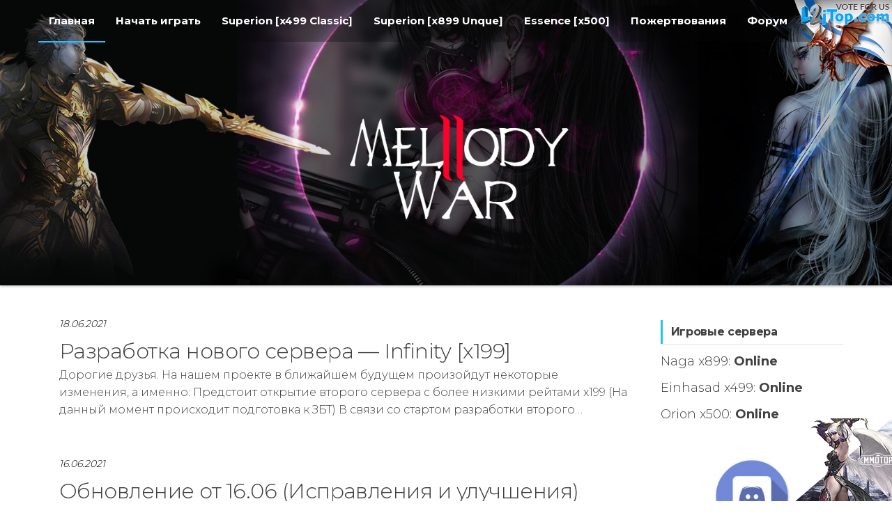

--- FILE ---
content_type: text/html; charset=UTF-8
request_url: https://melody2war.ru/page/24/
body_size: 13067
content:
<!DOCTYPE html>
<html lang="ru-RU">
    <head>
        <meta charset="UTF-8">
        <link rel="profile" href="http://gmpg.org/xfn/11">
        <title>Melody2War &#8212; Free PvP/PvE Project &#8212; Страница 24 &#8212; Мы работаем, чтобы вы могли играть ! Бесплатный PvP/PvE проект.</title>
<style type="text/css">			.heateorSssInstagramBackground{background:radial-gradient(circle at 30% 107%,#fdf497 0,#fdf497 5%,#fd5949 45%,#d6249f 60%,#285aeb 90%)}
											.heateor_sss_horizontal_sharing .heateorSssSharing,.heateor_sss_standard_follow_icons_container .heateorSssSharing{
							color: #fff;
						border-width: 0px;
			border-style: solid;
			border-color: transparent;
		}
				.heateor_sss_horizontal_sharing .heateorSssTCBackground{
			color:#666;
		}
				.heateor_sss_horizontal_sharing .heateorSssSharing:hover,.heateor_sss_standard_follow_icons_container .heateorSssSharing:hover{
						border-color: transparent;
		}
		.heateor_sss_vertical_sharing .heateorSssSharing,.heateor_sss_floating_follow_icons_container .heateorSssSharing{
							color: #fff;
						border-width: 0px;
			border-style: solid;
			border-color: transparent;
		}
				.heateor_sss_vertical_sharing .heateorSssTCBackground{
			color:#666;
		}
				.heateor_sss_vertical_sharing .heateorSssSharing:hover,.heateor_sss_floating_follow_icons_container .heateorSssSharing:hover{
						border-color: transparent;
		}
		
		@media screen and (max-width:783px) {.heateor_sss_vertical_sharing{display:none!important}}@media screen and (max-width:783px) {.heateor_sss_floating_follow_icons_container{display:none!important}}</style><meta name='robots' content='max-image-preview:large' />
<link rel='dns-prefetch' href='//fonts.googleapis.com' />
<link href='https://fonts.gstatic.com' crossorigin rel='preconnect' />
<link rel="alternate" type="application/rss+xml" title="Melody2War - Free PvP/PvE Project &raquo; Лента" href="https://melody2war.ru/feed/" />
<link rel="alternate" type="application/rss+xml" title="Melody2War - Free PvP/PvE Project &raquo; Лента комментариев" href="https://melody2war.ru/comments/feed/" />
<style id='wp-img-auto-sizes-contain-inline-css' type='text/css'>
img:is([sizes=auto i],[sizes^="auto," i]){contain-intrinsic-size:3000px 1500px}
/*# sourceURL=wp-img-auto-sizes-contain-inline-css */
</style>
<style id='wp-emoji-styles-inline-css' type='text/css'>

	img.wp-smiley, img.emoji {
		display: inline !important;
		border: none !important;
		box-shadow: none !important;
		height: 1em !important;
		width: 1em !important;
		margin: 0 0.07em !important;
		vertical-align: -0.1em !important;
		background: none !important;
		padding: 0 !important;
	}
/*# sourceURL=wp-emoji-styles-inline-css */
</style>
<style id='wp-block-library-inline-css' type='text/css'>
:root{--wp-block-synced-color:#7a00df;--wp-block-synced-color--rgb:122,0,223;--wp-bound-block-color:var(--wp-block-synced-color);--wp-editor-canvas-background:#ddd;--wp-admin-theme-color:#007cba;--wp-admin-theme-color--rgb:0,124,186;--wp-admin-theme-color-darker-10:#006ba1;--wp-admin-theme-color-darker-10--rgb:0,107,160.5;--wp-admin-theme-color-darker-20:#005a87;--wp-admin-theme-color-darker-20--rgb:0,90,135;--wp-admin-border-width-focus:2px}@media (min-resolution:192dpi){:root{--wp-admin-border-width-focus:1.5px}}.wp-element-button{cursor:pointer}:root .has-very-light-gray-background-color{background-color:#eee}:root .has-very-dark-gray-background-color{background-color:#313131}:root .has-very-light-gray-color{color:#eee}:root .has-very-dark-gray-color{color:#313131}:root .has-vivid-green-cyan-to-vivid-cyan-blue-gradient-background{background:linear-gradient(135deg,#00d084,#0693e3)}:root .has-purple-crush-gradient-background{background:linear-gradient(135deg,#34e2e4,#4721fb 50%,#ab1dfe)}:root .has-hazy-dawn-gradient-background{background:linear-gradient(135deg,#faaca8,#dad0ec)}:root .has-subdued-olive-gradient-background{background:linear-gradient(135deg,#fafae1,#67a671)}:root .has-atomic-cream-gradient-background{background:linear-gradient(135deg,#fdd79a,#004a59)}:root .has-nightshade-gradient-background{background:linear-gradient(135deg,#330968,#31cdcf)}:root .has-midnight-gradient-background{background:linear-gradient(135deg,#020381,#2874fc)}:root{--wp--preset--font-size--normal:16px;--wp--preset--font-size--huge:42px}.has-regular-font-size{font-size:1em}.has-larger-font-size{font-size:2.625em}.has-normal-font-size{font-size:var(--wp--preset--font-size--normal)}.has-huge-font-size{font-size:var(--wp--preset--font-size--huge)}.has-text-align-center{text-align:center}.has-text-align-left{text-align:left}.has-text-align-right{text-align:right}.has-fit-text{white-space:nowrap!important}#end-resizable-editor-section{display:none}.aligncenter{clear:both}.items-justified-left{justify-content:flex-start}.items-justified-center{justify-content:center}.items-justified-right{justify-content:flex-end}.items-justified-space-between{justify-content:space-between}.screen-reader-text{border:0;clip-path:inset(50%);height:1px;margin:-1px;overflow:hidden;padding:0;position:absolute;width:1px;word-wrap:normal!important}.screen-reader-text:focus{background-color:#ddd;clip-path:none;color:#444;display:block;font-size:1em;height:auto;left:5px;line-height:normal;padding:15px 23px 14px;text-decoration:none;top:5px;width:auto;z-index:100000}html :where(.has-border-color){border-style:solid}html :where([style*=border-top-color]){border-top-style:solid}html :where([style*=border-right-color]){border-right-style:solid}html :where([style*=border-bottom-color]){border-bottom-style:solid}html :where([style*=border-left-color]){border-left-style:solid}html :where([style*=border-width]){border-style:solid}html :where([style*=border-top-width]){border-top-style:solid}html :where([style*=border-right-width]){border-right-style:solid}html :where([style*=border-bottom-width]){border-bottom-style:solid}html :where([style*=border-left-width]){border-left-style:solid}html :where(img[class*=wp-image-]){height:auto;max-width:100%}:where(figure){margin:0 0 1em}html :where(.is-position-sticky){--wp-admin--admin-bar--position-offset:var(--wp-admin--admin-bar--height,0px)}@media screen and (max-width:600px){html :where(.is-position-sticky){--wp-admin--admin-bar--position-offset:0px}}

/*# sourceURL=wp-block-library-inline-css */
</style><style id='wp-block-list-inline-css' type='text/css'>
ol,ul{box-sizing:border-box}:root :where(.wp-block-list.has-background){padding:1.25em 2.375em}
/*# sourceURL=https://melody2war.ru/wp-includes/blocks/list/style.min.css */
</style>
<style id='wp-block-paragraph-inline-css' type='text/css'>
.is-small-text{font-size:.875em}.is-regular-text{font-size:1em}.is-large-text{font-size:2.25em}.is-larger-text{font-size:3em}.has-drop-cap:not(:focus):first-letter{float:left;font-size:8.4em;font-style:normal;font-weight:100;line-height:.68;margin:.05em .1em 0 0;text-transform:uppercase}body.rtl .has-drop-cap:not(:focus):first-letter{float:none;margin-left:.1em}p.has-drop-cap.has-background{overflow:hidden}:root :where(p.has-background){padding:1.25em 2.375em}:where(p.has-text-color:not(.has-link-color)) a{color:inherit}p.has-text-align-left[style*="writing-mode:vertical-lr"],p.has-text-align-right[style*="writing-mode:vertical-rl"]{rotate:180deg}
/*# sourceURL=https://melody2war.ru/wp-includes/blocks/paragraph/style.min.css */
</style>
<style id='global-styles-inline-css' type='text/css'>
:root{--wp--preset--aspect-ratio--square: 1;--wp--preset--aspect-ratio--4-3: 4/3;--wp--preset--aspect-ratio--3-4: 3/4;--wp--preset--aspect-ratio--3-2: 3/2;--wp--preset--aspect-ratio--2-3: 2/3;--wp--preset--aspect-ratio--16-9: 16/9;--wp--preset--aspect-ratio--9-16: 9/16;--wp--preset--color--black: #000000;--wp--preset--color--cyan-bluish-gray: #abb8c3;--wp--preset--color--white: #ffffff;--wp--preset--color--pale-pink: #f78da7;--wp--preset--color--vivid-red: #cf2e2e;--wp--preset--color--luminous-vivid-orange: #ff6900;--wp--preset--color--luminous-vivid-amber: #fcb900;--wp--preset--color--light-green-cyan: #7bdcb5;--wp--preset--color--vivid-green-cyan: #00d084;--wp--preset--color--pale-cyan-blue: #8ed1fc;--wp--preset--color--vivid-cyan-blue: #0693e3;--wp--preset--color--vivid-purple: #9b51e0;--wp--preset--gradient--vivid-cyan-blue-to-vivid-purple: linear-gradient(135deg,rgb(6,147,227) 0%,rgb(155,81,224) 100%);--wp--preset--gradient--light-green-cyan-to-vivid-green-cyan: linear-gradient(135deg,rgb(122,220,180) 0%,rgb(0,208,130) 100%);--wp--preset--gradient--luminous-vivid-amber-to-luminous-vivid-orange: linear-gradient(135deg,rgb(252,185,0) 0%,rgb(255,105,0) 100%);--wp--preset--gradient--luminous-vivid-orange-to-vivid-red: linear-gradient(135deg,rgb(255,105,0) 0%,rgb(207,46,46) 100%);--wp--preset--gradient--very-light-gray-to-cyan-bluish-gray: linear-gradient(135deg,rgb(238,238,238) 0%,rgb(169,184,195) 100%);--wp--preset--gradient--cool-to-warm-spectrum: linear-gradient(135deg,rgb(74,234,220) 0%,rgb(151,120,209) 20%,rgb(207,42,186) 40%,rgb(238,44,130) 60%,rgb(251,105,98) 80%,rgb(254,248,76) 100%);--wp--preset--gradient--blush-light-purple: linear-gradient(135deg,rgb(255,206,236) 0%,rgb(152,150,240) 100%);--wp--preset--gradient--blush-bordeaux: linear-gradient(135deg,rgb(254,205,165) 0%,rgb(254,45,45) 50%,rgb(107,0,62) 100%);--wp--preset--gradient--luminous-dusk: linear-gradient(135deg,rgb(255,203,112) 0%,rgb(199,81,192) 50%,rgb(65,88,208) 100%);--wp--preset--gradient--pale-ocean: linear-gradient(135deg,rgb(255,245,203) 0%,rgb(182,227,212) 50%,rgb(51,167,181) 100%);--wp--preset--gradient--electric-grass: linear-gradient(135deg,rgb(202,248,128) 0%,rgb(113,206,126) 100%);--wp--preset--gradient--midnight: linear-gradient(135deg,rgb(2,3,129) 0%,rgb(40,116,252) 100%);--wp--preset--font-size--small: 13px;--wp--preset--font-size--medium: 20px;--wp--preset--font-size--large: 36px;--wp--preset--font-size--x-large: 42px;--wp--preset--spacing--20: 0.44rem;--wp--preset--spacing--30: 0.67rem;--wp--preset--spacing--40: 1rem;--wp--preset--spacing--50: 1.5rem;--wp--preset--spacing--60: 2.25rem;--wp--preset--spacing--70: 3.38rem;--wp--preset--spacing--80: 5.06rem;--wp--preset--shadow--natural: 6px 6px 9px rgba(0, 0, 0, 0.2);--wp--preset--shadow--deep: 12px 12px 50px rgba(0, 0, 0, 0.4);--wp--preset--shadow--sharp: 6px 6px 0px rgba(0, 0, 0, 0.2);--wp--preset--shadow--outlined: 6px 6px 0px -3px rgb(255, 255, 255), 6px 6px rgb(0, 0, 0);--wp--preset--shadow--crisp: 6px 6px 0px rgb(0, 0, 0);}:where(.is-layout-flex){gap: 0.5em;}:where(.is-layout-grid){gap: 0.5em;}body .is-layout-flex{display: flex;}.is-layout-flex{flex-wrap: wrap;align-items: center;}.is-layout-flex > :is(*, div){margin: 0;}body .is-layout-grid{display: grid;}.is-layout-grid > :is(*, div){margin: 0;}:where(.wp-block-columns.is-layout-flex){gap: 2em;}:where(.wp-block-columns.is-layout-grid){gap: 2em;}:where(.wp-block-post-template.is-layout-flex){gap: 1.25em;}:where(.wp-block-post-template.is-layout-grid){gap: 1.25em;}.has-black-color{color: var(--wp--preset--color--black) !important;}.has-cyan-bluish-gray-color{color: var(--wp--preset--color--cyan-bluish-gray) !important;}.has-white-color{color: var(--wp--preset--color--white) !important;}.has-pale-pink-color{color: var(--wp--preset--color--pale-pink) !important;}.has-vivid-red-color{color: var(--wp--preset--color--vivid-red) !important;}.has-luminous-vivid-orange-color{color: var(--wp--preset--color--luminous-vivid-orange) !important;}.has-luminous-vivid-amber-color{color: var(--wp--preset--color--luminous-vivid-amber) !important;}.has-light-green-cyan-color{color: var(--wp--preset--color--light-green-cyan) !important;}.has-vivid-green-cyan-color{color: var(--wp--preset--color--vivid-green-cyan) !important;}.has-pale-cyan-blue-color{color: var(--wp--preset--color--pale-cyan-blue) !important;}.has-vivid-cyan-blue-color{color: var(--wp--preset--color--vivid-cyan-blue) !important;}.has-vivid-purple-color{color: var(--wp--preset--color--vivid-purple) !important;}.has-black-background-color{background-color: var(--wp--preset--color--black) !important;}.has-cyan-bluish-gray-background-color{background-color: var(--wp--preset--color--cyan-bluish-gray) !important;}.has-white-background-color{background-color: var(--wp--preset--color--white) !important;}.has-pale-pink-background-color{background-color: var(--wp--preset--color--pale-pink) !important;}.has-vivid-red-background-color{background-color: var(--wp--preset--color--vivid-red) !important;}.has-luminous-vivid-orange-background-color{background-color: var(--wp--preset--color--luminous-vivid-orange) !important;}.has-luminous-vivid-amber-background-color{background-color: var(--wp--preset--color--luminous-vivid-amber) !important;}.has-light-green-cyan-background-color{background-color: var(--wp--preset--color--light-green-cyan) !important;}.has-vivid-green-cyan-background-color{background-color: var(--wp--preset--color--vivid-green-cyan) !important;}.has-pale-cyan-blue-background-color{background-color: var(--wp--preset--color--pale-cyan-blue) !important;}.has-vivid-cyan-blue-background-color{background-color: var(--wp--preset--color--vivid-cyan-blue) !important;}.has-vivid-purple-background-color{background-color: var(--wp--preset--color--vivid-purple) !important;}.has-black-border-color{border-color: var(--wp--preset--color--black) !important;}.has-cyan-bluish-gray-border-color{border-color: var(--wp--preset--color--cyan-bluish-gray) !important;}.has-white-border-color{border-color: var(--wp--preset--color--white) !important;}.has-pale-pink-border-color{border-color: var(--wp--preset--color--pale-pink) !important;}.has-vivid-red-border-color{border-color: var(--wp--preset--color--vivid-red) !important;}.has-luminous-vivid-orange-border-color{border-color: var(--wp--preset--color--luminous-vivid-orange) !important;}.has-luminous-vivid-amber-border-color{border-color: var(--wp--preset--color--luminous-vivid-amber) !important;}.has-light-green-cyan-border-color{border-color: var(--wp--preset--color--light-green-cyan) !important;}.has-vivid-green-cyan-border-color{border-color: var(--wp--preset--color--vivid-green-cyan) !important;}.has-pale-cyan-blue-border-color{border-color: var(--wp--preset--color--pale-cyan-blue) !important;}.has-vivid-cyan-blue-border-color{border-color: var(--wp--preset--color--vivid-cyan-blue) !important;}.has-vivid-purple-border-color{border-color: var(--wp--preset--color--vivid-purple) !important;}.has-vivid-cyan-blue-to-vivid-purple-gradient-background{background: var(--wp--preset--gradient--vivid-cyan-blue-to-vivid-purple) !important;}.has-light-green-cyan-to-vivid-green-cyan-gradient-background{background: var(--wp--preset--gradient--light-green-cyan-to-vivid-green-cyan) !important;}.has-luminous-vivid-amber-to-luminous-vivid-orange-gradient-background{background: var(--wp--preset--gradient--luminous-vivid-amber-to-luminous-vivid-orange) !important;}.has-luminous-vivid-orange-to-vivid-red-gradient-background{background: var(--wp--preset--gradient--luminous-vivid-orange-to-vivid-red) !important;}.has-very-light-gray-to-cyan-bluish-gray-gradient-background{background: var(--wp--preset--gradient--very-light-gray-to-cyan-bluish-gray) !important;}.has-cool-to-warm-spectrum-gradient-background{background: var(--wp--preset--gradient--cool-to-warm-spectrum) !important;}.has-blush-light-purple-gradient-background{background: var(--wp--preset--gradient--blush-light-purple) !important;}.has-blush-bordeaux-gradient-background{background: var(--wp--preset--gradient--blush-bordeaux) !important;}.has-luminous-dusk-gradient-background{background: var(--wp--preset--gradient--luminous-dusk) !important;}.has-pale-ocean-gradient-background{background: var(--wp--preset--gradient--pale-ocean) !important;}.has-electric-grass-gradient-background{background: var(--wp--preset--gradient--electric-grass) !important;}.has-midnight-gradient-background{background: var(--wp--preset--gradient--midnight) !important;}.has-small-font-size{font-size: var(--wp--preset--font-size--small) !important;}.has-medium-font-size{font-size: var(--wp--preset--font-size--medium) !important;}.has-large-font-size{font-size: var(--wp--preset--font-size--large) !important;}.has-x-large-font-size{font-size: var(--wp--preset--font-size--x-large) !important;}
/*# sourceURL=global-styles-inline-css */
</style>

<style id='classic-theme-styles-inline-css' type='text/css'>
/*! This file is auto-generated */
.wp-block-button__link{color:#fff;background-color:#32373c;border-radius:9999px;box-shadow:none;text-decoration:none;padding:calc(.667em + 2px) calc(1.333em + 2px);font-size:1.125em}.wp-block-file__button{background:#32373c;color:#fff;text-decoration:none}
/*# sourceURL=/wp-includes/css/classic-themes.min.css */
</style>
<link rel='stylesheet' id='envo-online-store-fonts-css' href='https://fonts.googleapis.com/css?family=Montserrat%3A300%2C500%2C700&#038;subset=cyrillic%2Ccyrillic-ext%2Cgreek%2Cgreek-ext%2Clatin-ext%2Cvietnamese' type='text/css' media='all' />
<link rel='stylesheet' id='bootstrap-css' href='https://melody2war.ru/wp-content/themes/envo-online-store/css/bootstrap.css?ver=3.3.7' type='text/css' media='all' />
<link rel='stylesheet' id='mmenu-light-css' href='https://melody2war.ru/wp-content/themes/envo-online-store/css/mmenu-light.min.css?ver=1.0.6' type='text/css' media='all' />
<link rel='stylesheet' id='envo-online-store-stylesheet-css' href='https://melody2war.ru/wp-content/themes/envo-online-store/style.css?ver=1.0.6' type='text/css' media='all' />
<link rel='stylesheet' id='line-awesome-css' href='https://melody2war.ru/wp-content/themes/envo-online-store/css/line-awesome.min.css?ver=1.3.0' type='text/css' media='all' />
<link rel='stylesheet' id='heateor_sss_frontend_css-css' href='https://melody2war.ru/wp-content/plugins/sassy-social-share/public/css/sassy-social-share-public.css?ver=3.3.23' type='text/css' media='all' />
<link rel='stylesheet' id='heateor_sss_sharing_default_svg-css' href='https://melody2war.ru/wp-content/plugins/sassy-social-share/admin/css/sassy-social-share-svg.css?ver=3.3.23' type='text/css' media='all' />
<script type="text/javascript" src="https://melody2war.ru/wp-includes/js/jquery/jquery.min.js?ver=3.7.1" id="jquery-core-js"></script>
<script type="text/javascript" src="https://melody2war.ru/wp-includes/js/jquery/jquery-migrate.min.js?ver=3.4.1" id="jquery-migrate-js"></script>
<script type="text/javascript" id="pirate-forms-custom-spam-js-extra">
/* <![CDATA[ */
var pf = {"spam":{"label":"\u042f \u043d\u0435 \u0440\u043e\u0431\u043e\u0442!","value":"a39cb0f840"}};
//# sourceURL=pirate-forms-custom-spam-js-extra
/* ]]> */
</script>
<script type="text/javascript" src="https://melody2war.ru/wp-content/plugins/pirate-forms/public/js/custom-spam.js?ver=6.9" id="pirate-forms-custom-spam-js"></script>
<link rel="https://api.w.org/" href="https://melody2war.ru/wp-json/" /><link rel="EditURI" type="application/rsd+xml" title="RSD" href="https://melody2war.ru/xmlrpc.php?rsd" />
<meta name="generator" content="WordPress 6.9" />
            <style type="text/css" id="envo-online-store-header-css">
                                .site-header {
                        background-image: url(https://melody2war.ru/wp-content/uploads/2025/03/LOGOS-1-1.jpg);
                        background-repeat: no-repeat;
                        background-position: 41% 41%;
                        -webkit-background-size: cover;
                        -moz-background-size:    cover;
                        -o-background-size:      cover;
                        background-size:         cover;
                    }
            	
                                .site-title,
                    .site-description {
                        position: absolute;
                        clip: rect(1px, 1px, 1px, 1px);
                    }
            	
            </style>
            <link rel="icon" href="https://melody2war.ru/wp-content/uploads/2021/12/cropped-Website-icon-32x32.png" sizes="32x32" />
<link rel="icon" href="https://melody2war.ru/wp-content/uploads/2021/12/cropped-Website-icon-192x192.png" sizes="192x192" />
<link rel="apple-touch-icon" href="https://melody2war.ru/wp-content/uploads/2021/12/cropped-Website-icon-180x180.png" />
<meta name="msapplication-TileImage" content="https://melody2war.ru/wp-content/uploads/2021/12/cropped-Website-icon-270x270.png" />
    </head>
    <body id="blog" class="home blog paged paged-24 wp-theme-envo-online-store">
        <a class="skip-link screen-reader-text" href="#site-content">Перейти к содержимому</a>        <div class="page-wrap">
             
<div class="main-menu">
    <nav id="site-navigation" class="navbar navbar-default">     
        <div class="container">   
            <div class="navbar-header">
                <div class="site-heading mobile-heading" >
                            <div class="site-branding-logo">
                    </div>
        <div class="site-branding-text">
                            <h1 class="site-title"><a href="https://melody2war.ru/" rel="home">Melody2War &#8212; Free PvP/PvE Project</a></h1>
            
                            <p class="site-description">
                    Мы работаем, чтобы вы могли играть ! Бесплатный PvP/PvE проект.                </p>
                    </div><!-- .site-branding-text -->
                        </div>
            </div>
                <div class="woo-head-icons">
                                                                                                                                                <a href="#my-menu" id="main-menu-panel" class="open-panel" data-panel="main-menu-panel">
                            <span></span>
                            <span></span>
                            <span></span>
                        </a>
                        <span class="navbar-brand brand-absolute visible-xs">Меню</span>
                                <div id="my-menu" class="menu-container"><ul id="menu-%d0%bd%d0%b0%d0%b2%d0%b8%d0%b3%d0%b0%d1%86%d0%b8%d1%8f" class="nav navbar-nav navbar-left"><li itemscope="itemscope" itemtype="https://www.schema.org/SiteNavigationElement" id="menu-item-34" class="menu-item menu-item-type-custom menu-item-object-custom current-menu-item menu-item-home active menu-item-34 nav-item"><a title="Главная" href="http://melody2war.ru" class="nav-link">Главная</a></li>
<li itemscope="itemscope" itemtype="https://www.schema.org/SiteNavigationElement" id="menu-item-519" class="menu-item menu-item-type-post_type menu-item-object-page menu-item-519 nav-item"><a title="Начать играть" href="https://melody2war.ru/%d0%bd%d0%b0%d1%87%d0%b0%d1%82%d1%8c-%d0%b8%d0%b3%d1%80%d0%b0%d1%82%d1%8c/" class="nav-link">Начать играть</a></li>
<li itemscope="itemscope" itemtype="https://www.schema.org/SiteNavigationElement" id="menu-item-41" class="menu-item menu-item-type-custom menu-item-object-custom menu-item-41 nav-item"><a title="Superion [x499 Classic]" href="http://melody2war.ru/forum/index.php?/topic/837-%D0%BE%D0%BF%D0%B8%D1%81%D0%B0%D0%BD%D0%B8%D0%B5-%D0%B8%D0%B3%D1%80%D0%BE%D0%B2%D0%BE%D0%B3%D0%BE-%D1%81%D0%B5%D1%80%D0%B2%D0%B5%D1%80%D0%B0/" class="nav-link">Superion [x499 Classic]</a></li>
<li itemscope="itemscope" itemtype="https://www.schema.org/SiteNavigationElement" id="menu-item-390" class="menu-item menu-item-type-custom menu-item-object-custom menu-item-390 nav-item"><a title="Superion [x899 Unque]" href="http://melody2war.ru/forum/index.php?/topic/361-%D0%BE%D0%BF%D0%B8%D1%81%D0%B0%D0%BD%D0%B8%D0%B5-%D0%B8%D0%B3%D1%80%D0%BE%D0%B2%D0%BE%D0%B3%D0%BE-%D1%81%D0%B5%D1%80%D0%B2%D0%B5%D1%80%D0%B0/" class="nav-link">Superion [x899 Unque]</a></li>
<li itemscope="itemscope" itemtype="https://www.schema.org/SiteNavigationElement" id="menu-item-704" class="menu-item menu-item-type-custom menu-item-object-custom menu-item-704 nav-item"><a title="Essence [x500]" href="http://melody2war.ru/forum/index.php?/topic/536-%D0%BE%D0%BF%D0%B8%D1%81%D0%B0%D0%BD%D0%B8%D0%B5-%D0%B8%D0%B3%D1%80%D0%BE%D0%B2%D0%BE%D0%B3%D0%BE-%D1%81%D0%B5%D1%80%D0%B2%D0%B5%D1%80%D0%B0/" class="nav-link">Essence [x500]</a></li>
<li itemscope="itemscope" itemtype="https://www.schema.org/SiteNavigationElement" id="menu-item-38" class="menu-item menu-item-type-post_type menu-item-object-page menu-item-38 nav-item"><a title="Пожертвования" href="https://melody2war.ru/%d0%bf%d0%be%d0%b6%d0%b5%d1%80%d1%82%d0%b2%d0%be%d0%b2%d0%b0%d0%bd%d0%b8%d1%8f/" class="nav-link">Пожертвования</a></li>
<li itemscope="itemscope" itemtype="https://www.schema.org/SiteNavigationElement" id="menu-item-39" class="menu-item menu-item-type-custom menu-item-object-custom menu-item-39 nav-item"><a title="Форум" href="/forum" class="nav-link">Форум</a></li>
</ul></div>        </div>
            </nav> 
</div>
                        <div class="site-header container-fluid" style="background-image: url(https://melody2war.ru/wp-content/uploads/2025/03/LOGOS-1-1.jpg)">
                
                <div class="head-image-heading"></div>            </div>
            
<div id="site-content" class="container main-container" role="main">
    <div class="page-area">      
            
<!-- start content container -->
<div class="row">                                     
    <div class="col-md-9">


        <article class="col-md-12">
    <div class="post-308 post type-post status-publish format-standard hentry category-1">                    
        <div class="news-item row">
                        <div class="news-text-wrap col-md-12">
                <div class="content-date-comments">
                            <span class="posted-date">
            18.06.2021        </span>
                        </div>
                <h2 class="entry-title"><a href="https://melody2war.ru/2021/06/18/%d1%80%d0%b0%d0%b7%d1%80%d0%b0%d0%b1%d0%be%d1%82%d0%ba%d0%b0-%d0%bd%d0%be%d0%b2%d0%be%d0%b3%d0%be-%d1%81%d0%b5%d1%80%d0%b2%d0%b5%d1%80%d0%b0-infinity-x199/" rel="bookmark">Разработка нового сервера &#8212; Infinity [x199]</a></h2>                <div class="post-excerpt">
                    <p>Дорогие друзья. На нашем проекте в ближайшем будущем произойдут некоторые изменения, а именно: Предстоит открытие второго сервера с более низкими рейтами x199 (На данный момент происходит подготовка к ЗБТ) В связи со стартом разработки второго&hellip;</p>
                </div><!-- .post-excerpt -->
            </div><!-- .news-text-wrap -->
        </div><!-- .news-item -->
    </div>
</article>
<article class="col-md-12">
    <div class="post-304 post type-post status-publish format-standard hentry category-1">                    
        <div class="news-item row">
                        <div class="news-text-wrap col-md-12">
                <div class="content-date-comments">
                            <span class="posted-date">
            16.06.2021        </span>
                        </div>
                <h2 class="entry-title"><a href="https://melody2war.ru/2021/06/16/%d0%be%d0%b1%d0%bd%d0%be%d0%b2%d0%bb%d0%b5%d0%bd%d0%b8%d1%8f-%d0%be%d1%82-16-06-%d0%b8%d1%81%d0%bf%d1%80%d0%b0%d0%b2%d0%bb%d0%b5%d0%bd%d0%b8%d1%8f-%d0%b8-%d1%83%d0%bb%d1%83%d1%87%d1%88%d0%b5%d0%bd/" rel="bookmark">Обновление от 16.06 (Исправления и улучшения)</a></h2>                <div class="post-excerpt">
                    <p>На сервере была проделана некоторая работа над ошибками :), со всей необходимой информацией вы сможете ознакомится в&nbsp;соответствующем разделе форума.</p>
                </div><!-- .post-excerpt -->
            </div><!-- .news-text-wrap -->
        </div><!-- .news-item -->
    </div>
</article>
<article class="col-md-12">
    <div class="post-298 post type-post status-publish format-standard hentry category-1">                    
        <div class="news-item row">
                        <div class="news-text-wrap col-md-12">
                <div class="content-date-comments">
                            <span class="posted-date">
            04.06.2021        </span>
                        </div>
                <h2 class="entry-title"><a href="https://melody2war.ru/2021/06/04/%d1%82%d0%b5%d1%85-%d1%80%d0%b0%d0%b1%d0%be%d1%82%d1%8b-%d0%b7%d0%b0%d0%b2%d0%b5%d1%80%d1%88%d0%b5%d0%bd%d1%8b/" rel="bookmark">Тех. работы завершены</a></h2>                <div class="post-excerpt">
                    <p>Уважаемые игроки. Внеплановые технические работы были завершены. Работа сервера восстановлена.</p>
                </div><!-- .post-excerpt -->
            </div><!-- .news-text-wrap -->
        </div><!-- .news-item -->
    </div>
</article>
<article class="col-md-12">
    <div class="post-296 post type-post status-publish format-standard hentry category-1">                    
        <div class="news-item row">
                        <div class="news-text-wrap col-md-12">
                <div class="content-date-comments">
                            <span class="posted-date">
            04.06.2021        </span>
                        </div>
                <h2 class="entry-title"><a href="https://melody2war.ru/2021/06/04/%d0%b2%d0%bd%d0%b5%d0%bf%d0%bb%d0%b0%d0%bd%d0%be%d0%b2%d1%8b%d0%b5-%d1%82%d0%b5%d1%85%d0%bd%d0%b8%d1%87%d0%b5%d1%81%d0%ba%d0%b8%d0%b5-%d1%80%d0%b0%d0%b1%d0%be%d1%82%d1%8b-2/" rel="bookmark">Внеплановые технические работы</a></h2>                <div class="post-excerpt">
                    <p>Уважаемые игроки. 04.06.2021 с 15:00 до 16:00 сервер будет временно недоступен по причине проведения внеплановых тех. работ. Приносим свои извинения за предоставленное неудобство, в качестве компенсации в 19:00 будет произведена выдача &#171;56 Coin Of Luck&#187;&hellip;</p>
                </div><!-- .post-excerpt -->
            </div><!-- .news-text-wrap -->
        </div><!-- .news-item -->
    </div>
</article>
<article class="col-md-12">
    <div class="post-293 post type-post status-publish format-standard hentry category-1">                    
        <div class="news-item row">
                        <div class="news-text-wrap col-md-12">
                <div class="content-date-comments">
                            <span class="posted-date">
            02.06.2021        </span>
                        </div>
                <h2 class="entry-title"><a href="https://melody2war.ru/2021/06/02/%d1%81%d0%ba%d0%b8%d0%b4%d0%ba%d0%b0-%d0%bd%d0%b0-%d0%bf%d0%be%d0%bf%d0%be%d0%bb%d0%bd%d0%b5%d0%bd%d0%b8%d0%b5-%d1%81%d1%87%d1%91%d1%82%d0%b0-20-%d0%b4%d0%b5%d0%b9%d1%81%d1%82%d0%b2%d0%b8%d1%82/" rel="bookmark">Скидка на пополнение счёта &#8212; 20% (Действительно до 18.06.2021)</a></h2>                <div class="post-excerpt">
                    <p>Уважаемые игроки. В период с&nbsp;02.06.2021&nbsp;до&nbsp;18.06.2021&nbsp;действует скидка 20% на любое пополнение счета. В данный период времени установлена цена 1 монеты (COL) в 1.6&nbsp;рублей. Также учитывается бонусная система. Актуальные реквизиты и информация по пополнению счета находится в&nbsp;этой&hellip;</p>
                </div><!-- .post-excerpt -->
            </div><!-- .news-text-wrap -->
        </div><!-- .news-item -->
    </div>
</article>
<article class="col-md-12">
    <div class="post-290 post type-post status-publish format-standard hentry category-1">                    
        <div class="news-item row">
                        <div class="news-text-wrap col-md-12">
                <div class="content-date-comments">
                            <span class="posted-date">
            01.06.2021        </span>
                        </div>
                <h2 class="entry-title"><a href="https://melody2war.ru/2021/06/01/%d0%b7%d0%b0%d0%bf%d1%83%d1%89%d0%b5%d0%bd%d0%be-%d0%b8%d0%b3%d1%80%d0%be%d0%b2%d0%be%d0%b5-%d1%81%d0%be%d0%b1%d1%8b%d1%82%d0%b8%d0%b5-%d0%ba%d0%be%d0%bb%d0%bb%d0%b5%d0%ba%d1%86%d0%b8%d0%be%d0%bd-2/" rel="bookmark">Запущено игровое событие &#171;Коллекционер Букв&#187;</a></h2>                <div class="post-excerpt">
                    <p>На нашем игровом сервере запущен ивент &#171;Коллекционер Букв&#187;. На просторах&nbsp;Эльморадена, в каждом городе, вы сможете встретить &#171;NPC&#187; Коллекционера Букв. С помощью него вы сможете обменять добытые буквы (слова) на что нибудь полезное. Буквы выпадают случайным&hellip;</p>
                </div><!-- .post-excerpt -->
            </div><!-- .news-text-wrap -->
        </div><!-- .news-item -->
    </div>
</article>
<article class="col-md-12">
    <div class="post-288 post type-post status-publish format-standard hentry category-1">                    
        <div class="news-item row">
                        <div class="news-text-wrap col-md-12">
                <div class="content-date-comments">
                            <span class="posted-date">
            26.05.2021        </span>
                        </div>
                <h2 class="entry-title"><a href="https://melody2war.ru/2021/05/26/%d0%b7%d0%b0%d0%b2%d0%b5%d1%80%d1%88%d0%b5%d0%bd%d0%b8%d0%b5-%d0%b8%d0%b2%d0%b5%d0%bd%d1%82%d0%b0-%d0%be%d1%85%d0%be%d1%82%d0%bd%d0%b8%d0%ba%d0%be%d0%b2/" rel="bookmark">Завершение ивента &#171;Охотников&#187;</a></h2>                <div class="post-excerpt">
                    <p>Уважаемые игроки. В 00:00 по Московскому времени произойдет перезапуск игрового сервера. Одно из основных изменений &#8212; это завершение ивента &#171;Охотников&#187;. После завершения данного события&nbsp;ивент-магазин&nbsp;продолжит свою работу и будет доступен в любое время. Ориентировочный запуск ивента&hellip;</p>
                </div><!-- .post-excerpt -->
            </div><!-- .news-text-wrap -->
        </div><!-- .news-item -->
    </div>
</article>
<article class="col-md-12">
    <div class="post-286 post type-post status-publish format-standard hentry category-1">                    
        <div class="news-item row">
                        <div class="news-text-wrap col-md-12">
                <div class="content-date-comments">
                            <span class="posted-date">
            25.05.2021        </span>
                        </div>
                <h2 class="entry-title"><a href="https://melody2war.ru/2021/05/25/%d1%81%d0%b5%d0%bc%d1%8c-%d1%81%d0%bc%d0%b5%d1%80%d1%82%d0%bd%d1%8b%d1%85-%d0%b3%d1%80%d0%b5%d1%85%d0%be%d0%b2-premium-system/" rel="bookmark">Семь смертных грехов &#038; Premium System</a></h2>                <div class="post-excerpt">
                    <p>На нашем проекте был реализован специальный контент &#171;Семь смертных Грехов&#187; в честь 7 месяцев работы нашего игрового проекта &#171;Lineage 2&#187;. Данный контент направлен на среднестатистических игроков, и тех, кто только знакомиться с нашим проектом. Специальные&hellip;</p>
                </div><!-- .post-excerpt -->
            </div><!-- .news-text-wrap -->
        </div><!-- .news-item -->
    </div>
</article>
<article class="col-md-12">
    <div class="post-282 post type-post status-publish format-standard hentry category-1">                    
        <div class="news-item row">
                        <div class="news-text-wrap col-md-12">
                <div class="content-date-comments">
                            <span class="posted-date">
            21.05.2021        </span>
                        </div>
                <h2 class="entry-title"><a href="https://melody2war.ru/2021/05/21/%d0%b8%d0%b7%d0%bc%d0%b5%d0%bd%d0%b5%d0%bd%d0%b8%d0%b5-%d1%83%d1%81%d0%bb%d0%be%d0%b2%d0%b8%d0%b9-%d0%b3%d0%be%d0%bb%d0%be%d1%81%d0%be%d0%b2%d0%b0%d0%bd%d0%b8%d1%8f/" rel="bookmark">Изменение условий голосования</a></h2>                <div class="post-excerpt">
                    <p>Уважаемые игроки нашего проекта. С сегодняшнего дня изменены условия голосования за наш сервер в рейтингах MMOTOP и L2Top. По новым правилам все голосующие игроки имеют право получить &#171;Coin Of Luck&#187;, начисление и подсчёт голосов&nbsp;будет происходит&hellip;</p>
                </div><!-- .post-excerpt -->
            </div><!-- .news-text-wrap -->
        </div><!-- .news-item -->
    </div>
</article>
<article class="col-md-12">
    <div class="post-280 post type-post status-publish format-standard hentry category-1">                    
        <div class="news-item row">
                        <div class="news-text-wrap col-md-12">
                <div class="content-date-comments">
                            <span class="posted-date">
            21.05.2021        </span>
                        </div>
                <h2 class="entry-title"><a href="https://melody2war.ru/2021/05/21/%d0%bf%d1%80%d0%b8%d0%b1%d1%8b%d1%82%d0%b8%d0%b5-%d0%b4%d1%80%d0%b0%d0%ba%d0%be%d0%bd%d0%b0-%d0%b4%d0%b0%d0%bd%d0%b4%d0%b8/" rel="bookmark">Прибытие &#171;Дракона Данди&#187;</a></h2>                <div class="post-excerpt">
                    <p>На просторах Эльморадена появился &#171;Дракон Данди&#187;, с помощью него вы сможете получить дополнительный эффект усиления для своего персонажа. Событие продлиться до 31.05.2021. Следующие событие &#171;Коллекционер Букв&#187; &#8212; 01.06.2021.</p>
                </div><!-- .post-excerpt -->
            </div><!-- .news-text-wrap -->
        </div><!-- .news-item -->
    </div>
</article>

	<nav class="navigation pagination" aria-label="Пагинация записей">
		<h2 class="screen-reader-text">Пагинация записей</h2>
		<div class="nav-links"><a class="prev page-numbers" href="https://melody2war.ru/page/23/">Назад</a>
<a class="page-numbers" href="https://melody2war.ru/">1</a>
<span class="page-numbers dots">&hellip;</span>
<a class="page-numbers" href="https://melody2war.ru/page/23/">23</a>
<span aria-current="page" class="page-numbers current">24</span>
<a class="page-numbers" href="https://melody2war.ru/page/25/">25</a>
<span class="page-numbers dots">&hellip;</span>
<a class="page-numbers" href="https://melody2war.ru/page/28/">28</a>
<a class="next page-numbers" href="https://melody2war.ru/page/25/">Далее</a></div>
	</nav>
    </div>

        <aside id="sidebar" class="col-md-3">
        <div id="text-2" class="widget widget_text"><div class="widget-title"><h3>Игровые сервера</h3></div>			<div class="textwidget"><p>Naga x899: <b>Online</b></p>
<p>Einhasad x499: <b>Online</b></p>
<p>Orion x500: <b>Online</b></p>
<p>&nbsp;</p>
<p><a href="https://discord.gg/pjeCP7kXTQ"><img loading="lazy" decoding="async" class="aligncenter wp-image-1200" src="http://melody2war.ru/wp-content/uploads/2024/02/4Bj7aM0NOCqo2XIJ8Bn0WQ31GNCKyNJNMA2Aig-fjIjLzSQnpUZO1YyBEgarp8pqKpi2PrQ6-300x300.jpg" alt="" width="112" height="112" srcset="https://melody2war.ru/wp-content/uploads/2024/02/4Bj7aM0NOCqo2XIJ8Bn0WQ31GNCKyNJNMA2Aig-fjIjLzSQnpUZO1YyBEgarp8pqKpi2PrQ6-300x300.jpg 300w, https://melody2war.ru/wp-content/uploads/2024/02/4Bj7aM0NOCqo2XIJ8Bn0WQ31GNCKyNJNMA2Aig-fjIjLzSQnpUZO1YyBEgarp8pqKpi2PrQ6-150x150.jpg 150w, https://melody2war.ru/wp-content/uploads/2024/02/4Bj7aM0NOCqo2XIJ8Bn0WQ31GNCKyNJNMA2Aig-fjIjLzSQnpUZO1YyBEgarp8pqKpi2PrQ6-768x768.jpg 768w, https://melody2war.ru/wp-content/uploads/2024/02/4Bj7aM0NOCqo2XIJ8Bn0WQ31GNCKyNJNMA2Aig-fjIjLzSQnpUZO1YyBEgarp8pqKpi2PrQ6.jpg 1024w" sizes="auto, (max-width: 112px) 100vw, 112px" /></a></p>
<p><a href="https://t.me/+How_qZxBAgJmNDNi"><img loading="lazy" decoding="async" class="wp-image-1383 aligncenter" src="http://melody2war.ru/wp-content/uploads/2025/04/tg-300x173.png" alt="" width="198" height="114" srcset="https://melody2war.ru/wp-content/uploads/2025/04/tg-300x173.png 300w, https://melody2war.ru/wp-content/uploads/2025/04/tg-1024x591.png 1024w, https://melody2war.ru/wp-content/uploads/2025/04/tg-768x443.png 768w, https://melody2war.ru/wp-content/uploads/2025/04/tg-1536x886.png 1536w, https://melody2war.ru/wp-content/uploads/2025/04/tg.png 1680w" sizes="auto, (max-width: 198px) 100vw, 198px" /></a></p>
</div>
		</div>    </aside>
		

</div>
<!--<a href="https://l2topzone.com/vote/id/18064"  target="_blank" title="l2topzone" ><img src="https://l2topzone.com/vb/l2topzone-Lineage2-vote-banner-top-right-1.png" style="position: fixed; z-index:99999; top: 0; right: 0;" alt="l2topzone.com" border="0"></a>-->               
<div style='display:inline-block; position:fixed; bottom:0; right:0;'><a href="https://la2.mmotop.ru/servers/34652/votes/new" target="_blank">
  <img src="http://img.mmotop.ru/mmo_34652.png" border="0" id="mmotopratingimg" alt="Рейтинг серверов mmotop">
</a></div>
																						   																						   
<!-- end content container -->

</div><!-- end main-container -->
</div><!-- end page-area -->
 
<footer id="colophon" class="footer-credits container-fluid">
	<div class="container">
		        <div class="footer-credits-text text-center">
             © Melody2War 2020-2021. Данный игровой проект является тестовым вариантом игры Lineage II, имеет устаревшую версию, и предназначен только для ознакомления игроков. Все права защищены и пренадлежат NCSOFT. Для того, чтобы играть в полную версию игры, пожалуйста, посетите официальный сайт.</a>            <span class="sep"> | </span>
            <a href=""></a>        </div> 
         
	</div>	
</footer>
</div><!-- end page-wrap -->
<!-- Yandex.Metrika counter -->
<script type="text/javascript" >
   (function(m,e,t,r,i,k,a){m[i]=m[i]||function(){(m[i].a=m[i].a||[]).push(arguments)};
   m[i].l=1*new Date();
   for (var j = 0; j < document.scripts.length; j++) {if (document.scripts[j].src === r) { return; }}
   k=e.createElement(t),a=e.getElementsByTagName(t)[0],k.async=1,k.src=r,a.parentNode.insertBefore(k,a)})
   (window, document, "script", "https://mc.yandex.ru/metrika/tag.js", "ym");

   ym(90972428, "init", {
        clickmap:true,
        trackLinks:true,
        accurateTrackBounce:true
   });
</script>
<noscript><div><img src="https://mc.yandex.ru/watch/90972428" style="position:absolute; left:-9999px;" alt="" /></div></noscript>
<!-- /Yandex.Metrika counter -->
<a href="https://l2jtop.com/server/melody2warmasterclass/vote/" target="_blank" title="New Lineage 2 private servers"><img src="https://l2jtop.com/images/vote2.png" style="position: fixed; z-index:99999; top: 0; right: 0;" alt="New Lineage 2 private servers" border="0"></a>
<!--Begin GamingTop100 Vote-->
<a href="http://www.gamingtop100.net/in-18892" title="Melody2War [Master Class]">
<img src="http://www.gamingtop100.net/vote.gif" alt="lineage 2 private servers" /></a>
<a href="http://www.gamingtop100.net/lineage2/" title="lineage 2 private servers">
<!--End GamingTop100 Code-->
<a href="http://l2top.ru/vote/31388/" target="_blank"><img src="http://l2top.ru/vb/31388.pgif" width="88px" height="31px" border="0" alt="L2top.ru: Рейтинг-каталог серверов Lineage2"></a>
<a href='https://www.top100arena.com/category/lineage2?vote=99128' title='Melody2War - Master Class x999'><img src='https://www.top100arena.com/hit/99128/medium' alt='Lineage 2 private server' width='88px' height='43px'></a>
<!--<a style="position: fixed; margin-left: 50px; margin-bottom: 50px; z-index:99999; bottom: 0; left: 0;" target="_blank" href="http://l2op.ru/"><img border="0" title="Анонсы серверов Lineage 2 Interlude, Gracia Final, Epilogue, Freya, High Five, Goddess of Destruction" src="http://l2op.ru/l2op.png" width="193" height="60" border="0" /></a>-->
<br>
<!--
<a href="https://l2-top.ru/" target="_blank"><img src="https://l2-top.ru/img/button2.gif" title="Анонсы серверов Lineage 2, Interlude, Gracia Final, High Five, Epilogue, Freya, GOD, Classic" width="88" height="31" border="0"></a>
<a href="https://l2noo.ru/" style="display:block;width:193px;height:60px;" target="_blank" title="Новые Lineage 2 сервера"><img src="https://l2noo.ru/img/l2noo.png" alt="Новые сервера Lineage 2" border="0"/></a>
<a href="https://l2stars.com" title="Анонс серверов Lineage 2">
    <img src="https://l2stars.com/l2stars.png" alt="l2stars.com">
</a>
<a href="https://l2db.info/ru/servers/announce" target="_blank" title="Анонсы новых серверов Lineage 2"><img src="https://l2db.info/ru/uploads/banners/l2db-logo.png" style="width:88px;z-index:2147483647;" alt="Анонсы новых серверов Lineage 2" /></a>
	<a href="https://l2an.com" target="_blank"><img src="https://l2an.com/bnrs/l2anbn.jpg" alt="Announcement servers Lineage 2" title="Announcement servers Lineage 2"></a>
<a style="position: fixed; margin-right: 0px; margin-bottom: 0px; z-index:99999; bottom: 0; right: 0;" target="_blank" href="https://la2-anons.com/"><img border="0" title="Новые сервера Lineage 2, Анонсы серверов Lineage 2" alt="Новые сервера Lineage 2, Анонсы серверов Lineage 2" src="https://la2-anons.com/la2-anons.png" border="0"></a>
	<!--<a style="position: fixed; z-index: 99999; margin-right: 30px; margin-top: 30px; top: 0; right: 0;" target="_blank" href="https://l2top.pro"><img src="https://l2top.pro/l2top_pro.gif" width="193" height="60" title="Анонсы серверов Lineage 2" border="0"></a>-->
	<!--<a href="https://l2-servera.com" target="_blank" data-wpel-link="internal"><img src="https://l2-servera.com/wp-content/themes/servers/assets/images/button/black.gif" alt="Новые сервера Lineage 2" title="Анонсы серверов Lineage 2." width="190" height="60" border="0"></a>
	<a href="https://l2top.info" title="L2Top, Л2Топ, LA2Top – Ваш Гид по Топ Серверам L2!" alt="Топ сервер л2, Рейтинг серверов л2, L2 топ – Исследуйте с L2Top!">
    <img src="https://l2top.info/img/L2TOP-INFO-180x54.webp" alt="Топ сервер л2, Рейтинг серверов л2, L2 топ – Исследуйте с L2Top!" decoding="async" width="180" height="54" />
</a>
	<a href="https://lin2top.com/" style="position:fixed;z-index:99999;left:30px;top:30px;width:189px;height:59px;" target="_blank" title="Новые сервера Lineage 2"><img src="https://lin2top.com/static/images/lin2top-dark.gif" alt="Новые сервера Lineage 2" border="0" /></a>
<!--<a style="position: fixed; z-index:99999; top: 0; left: 0; " target="_blank" href="https://la2top.net/"><img alt="Новые сервера л2 - Анонсы серверов Lineage 2" title="Новые сервера л2 - Анонсы серверов Lineage 2" src="https://la2top.net/top.png" width="186" height="59" border="0" /></a>-->
<script type="speculationrules">
{"prefetch":[{"source":"document","where":{"and":[{"href_matches":"/*"},{"not":{"href_matches":["/wp-*.php","/wp-admin/*","/wp-content/uploads/*","/wp-content/*","/wp-content/plugins/*","/wp-content/themes/envo-online-store/*","/*\\?(.+)"]}},{"not":{"selector_matches":"a[rel~=\"nofollow\"]"}},{"not":{"selector_matches":".no-prefetch, .no-prefetch a"}}]},"eagerness":"conservative"}]}
</script>
<script type="text/javascript" src="https://melody2war.ru/wp-content/themes/envo-online-store/js/bootstrap.min.js?ver=3.3.7" id="bootstrap-js"></script>
<script type="text/javascript" src="https://melody2war.ru/wp-content/themes/envo-online-store/js/customscript.js?ver=1.0.6" id="envo-online-store-theme-js-js"></script>
<script type="text/javascript" src="https://melody2war.ru/wp-content/themes/envo-online-store/js/mmenu-light.min.js?ver=1.0.6" id="mmenu-js"></script>
<script type="text/javascript" id="heateor_sss_sharing_js-js-before">
/* <![CDATA[ */
function heateorSssLoadEvent(e) {var t=window.onload;if (typeof window.onload!="function") {window.onload=e}else{window.onload=function() {t();e()}}};	var heateorSssSharingAjaxUrl = 'https://melody2war.ru/wp-admin/admin-ajax.php', heateorSssCloseIconPath = 'https://melody2war.ru/wp-content/plugins/sassy-social-share/public/../images/close.png', heateorSssPluginIconPath = 'https://melody2war.ru/wp-content/plugins/sassy-social-share/public/../images/logo.png', heateorSssHorizontalSharingCountEnable = 0, heateorSssVerticalSharingCountEnable = 0, heateorSssSharingOffset = -10; var heateorSssMobileStickySharingEnabled = 0;var heateorSssCopyLinkMessage = "Link copied.";var heateorSssUrlCountFetched = [], heateorSssSharesText = 'Поделились', heateorSssShareText = 'Поделиться';function heateorSssPopup(e) {window.open(e,"popUpWindow","height=400,width=600,left=400,top=100,resizable,scrollbars,toolbar=0,personalbar=0,menubar=no,location=no,directories=no,status")};var heateorSssWhatsappShareAPI = "web";
//# sourceURL=heateor_sss_sharing_js-js-before
/* ]]> */
</script>
<script type="text/javascript" src="https://melody2war.ru/wp-content/plugins/sassy-social-share/public/js/sassy-social-share-public.js?ver=3.3.23" id="heateor_sss_sharing_js-js"></script>
<script id="wp-emoji-settings" type="application/json">
{"baseUrl":"https://s.w.org/images/core/emoji/17.0.2/72x72/","ext":".png","svgUrl":"https://s.w.org/images/core/emoji/17.0.2/svg/","svgExt":".svg","source":{"concatemoji":"https://melody2war.ru/wp-includes/js/wp-emoji-release.min.js?ver=6.9"}}
</script>
<script type="module">
/* <![CDATA[ */
/*! This file is auto-generated */
const a=JSON.parse(document.getElementById("wp-emoji-settings").textContent),o=(window._wpemojiSettings=a,"wpEmojiSettingsSupports"),s=["flag","emoji"];function i(e){try{var t={supportTests:e,timestamp:(new Date).valueOf()};sessionStorage.setItem(o,JSON.stringify(t))}catch(e){}}function c(e,t,n){e.clearRect(0,0,e.canvas.width,e.canvas.height),e.fillText(t,0,0);t=new Uint32Array(e.getImageData(0,0,e.canvas.width,e.canvas.height).data);e.clearRect(0,0,e.canvas.width,e.canvas.height),e.fillText(n,0,0);const a=new Uint32Array(e.getImageData(0,0,e.canvas.width,e.canvas.height).data);return t.every((e,t)=>e===a[t])}function p(e,t){e.clearRect(0,0,e.canvas.width,e.canvas.height),e.fillText(t,0,0);var n=e.getImageData(16,16,1,1);for(let e=0;e<n.data.length;e++)if(0!==n.data[e])return!1;return!0}function u(e,t,n,a){switch(t){case"flag":return n(e,"\ud83c\udff3\ufe0f\u200d\u26a7\ufe0f","\ud83c\udff3\ufe0f\u200b\u26a7\ufe0f")?!1:!n(e,"\ud83c\udde8\ud83c\uddf6","\ud83c\udde8\u200b\ud83c\uddf6")&&!n(e,"\ud83c\udff4\udb40\udc67\udb40\udc62\udb40\udc65\udb40\udc6e\udb40\udc67\udb40\udc7f","\ud83c\udff4\u200b\udb40\udc67\u200b\udb40\udc62\u200b\udb40\udc65\u200b\udb40\udc6e\u200b\udb40\udc67\u200b\udb40\udc7f");case"emoji":return!a(e,"\ud83e\u1fac8")}return!1}function f(e,t,n,a){let r;const o=(r="undefined"!=typeof WorkerGlobalScope&&self instanceof WorkerGlobalScope?new OffscreenCanvas(300,150):document.createElement("canvas")).getContext("2d",{willReadFrequently:!0}),s=(o.textBaseline="top",o.font="600 32px Arial",{});return e.forEach(e=>{s[e]=t(o,e,n,a)}),s}function r(e){var t=document.createElement("script");t.src=e,t.defer=!0,document.head.appendChild(t)}a.supports={everything:!0,everythingExceptFlag:!0},new Promise(t=>{let n=function(){try{var e=JSON.parse(sessionStorage.getItem(o));if("object"==typeof e&&"number"==typeof e.timestamp&&(new Date).valueOf()<e.timestamp+604800&&"object"==typeof e.supportTests)return e.supportTests}catch(e){}return null}();if(!n){if("undefined"!=typeof Worker&&"undefined"!=typeof OffscreenCanvas&&"undefined"!=typeof URL&&URL.createObjectURL&&"undefined"!=typeof Blob)try{var e="postMessage("+f.toString()+"("+[JSON.stringify(s),u.toString(),c.toString(),p.toString()].join(",")+"));",a=new Blob([e],{type:"text/javascript"});const r=new Worker(URL.createObjectURL(a),{name:"wpTestEmojiSupports"});return void(r.onmessage=e=>{i(n=e.data),r.terminate(),t(n)})}catch(e){}i(n=f(s,u,c,p))}t(n)}).then(e=>{for(const n in e)a.supports[n]=e[n],a.supports.everything=a.supports.everything&&a.supports[n],"flag"!==n&&(a.supports.everythingExceptFlag=a.supports.everythingExceptFlag&&a.supports[n]);var t;a.supports.everythingExceptFlag=a.supports.everythingExceptFlag&&!a.supports.flag,a.supports.everything||((t=a.source||{}).concatemoji?r(t.concatemoji):t.wpemoji&&t.twemoji&&(r(t.twemoji),r(t.wpemoji)))});
//# sourceURL=https://melody2war.ru/wp-includes/js/wp-emoji-loader.min.js
/* ]]> */
</script>
</body>
</html>


--- FILE ---
content_type: text/css
request_url: https://melody2war.ru/wp-content/themes/envo-online-store/style.css?ver=1.0.6
body_size: 8503
content:
/*
Theme Name: Envo Online Store
Theme URI: https://envothemes.com/free-envo-online-store/
Author: EnvoThemes
Author URI: https://envothemes.com/
Description: Envo Online Store is a fast, clean and modern-looking responsive free WooCommerce WordPress theme. This theme supports popular page builders like Elementor, KingComposer, Beaver Builder, SiteOrigin, Thrive Architect, Divi, Brizy, Visual Composer, etc. Envo Online Store is compatible with YITH WooCommerce Wishlist, YITH WooCommerce Compare, WooCommerce Variation Swatches and other popular plugins. The theme is SEO friendly, WPML and RTL ready. Documentation: https://envothemes.com/docs/docs/envo-online-store/ Theme demo ready to import: https://envothemes.com/envo-online-store/
Version: 1.0.6
Tested up to: 5.6
Requires PHP: 5.2.4
License: GNU General Public License v3
License URI: http://www.gnu.org/licenses/gpl.html
Tags: one-column, two-columns, full-width-template, right-sidebar, custom-background, custom-menu, custom-header, editor-style, featured-images, translation-ready, custom-logo, threaded-comments, footer-widgets, rtl-language-support, blog, e-commerce
Text Domain: envo-online-store
*/

/* WordPress Core */
.gallery-caption {
    font-weight: bold;
}
.alignnone {
    margin: 5px 20px 20px 0;
}
.aligncenter,
div.aligncenter {
    display: block;
    margin: 5px auto 5px auto;
}
.alignright {
    float: right;
    margin: 5px 0 20px 20px;
}
.alignleft {
    float: left;
    margin: 5px 20px 20px 0;
}
.aligncenter {
    display: block;
    margin: 5px auto 5px auto;
}
a img.alignright {
    float: right;
    margin: 5px 0 20px 20px;
}
a img.alignnone {
    margin: 5px 20px 20px 0;
}
a img.alignleft {
    float: left;
    margin: 5px 20px 20px 0;
}
a img.aligncenter {
    display: block;
    margin-left: auto;
    margin-right: auto;
}
.wp-caption {
    background: #fff;
    border: 1px solid #f0f0f0;
    max-width: 96%;
    padding: 5px 3px 10px;
    text-align: center;
}
img.alignnone {
    max-width: 96%;
    height: auto;
    width: auto;
}
.wp-caption.alignnone {
    margin: 5px 20px 20px 0;
}
.wp-caption.alignleft {
    margin: 5px 20px 20px 0;
}
.wp-caption.alignright {
    margin: 5px 0 20px 20px;
}
.wp-caption img {
    border: 0 none;
    height: auto;
    margin: 0;
    max-width: 98.5%;
    padding: 0;
    width: auto;
}
.wp-caption p.wp-caption-text {
    font-size: 13px;
    line-height: 17px;
    margin: 0;
    padding: 10px 0 0 0;
    color: #484848;
}
.size-auto,
.size-full,
.size-large,
.size-medium,
.size-thumbnail {
    max-width: 100%;
    height: auto;
}
iframe,
embed {
    max-width: 100%;
}
img {
    max-width: 100%;
    height: auto;
}
.sticky,
.bypostauthor {}
table { 
    width: 100%; 
    border-collapse: collapse; 
}
th { 
    font-weight: bold; 
}
td, th { 
    padding: 6px; 
}
.screen-reader-text {
    border: 0;
    clip: rect(1px, 1px, 1px, 1px);
    clip-path: inset(50%);
    height: 1px;
    margin: -1px;
    overflow: hidden;
    padding: 0;
    position: absolute !important;
    width: 1px;
    word-wrap: normal !important;
}
.screen-reader-text:focus {
    background-color: #f1f1f1;
    border-radius: 3px;
    box-shadow: 0 0 2px 2px rgba(0, 0, 0, 0.6);
    clip: auto !important;
    clip-path: none;
    color: #21759b;
    display: block;
    font-weight: bold;
    height: auto;
    left: 10px;
    line-height: normal;
    padding: 15px 23px 14px;
    text-decoration: none;
    top: 5px;
    width: auto;
    z-index: 100000;
    font-size: 14px;

}
html {
    -ms-overflow-x: hidden;
    overflow-x: hidden;
    overflow-y: scroll;
}
body {
    font-family: 'Montserrat', "Helvetica Neue", helvetica, arial, sans-serif;
    padding: 0;
    color: #404040;
    font-weight: 300;
    line-height: 1.6;
    font-size: 18px;
    word-wrap: break-word;
}
a, a:active, a:hover, a:focus {
    text-decoration: none;
    color: #22c2ff;
}
a:focus, .dropdown-toggle:focus {
    outline: thin dotted;
}
h1, h2, h3, h4, h5, h6 {
    word-wrap: break-word;
    font-weight: 700;
    letter-spacing: -.02em;
}
.page-header a {
    border-bottom: 0;
    color: #484848;
}
a:active {
    border-bottom: none;
}
.main-container {
    background-color: #fff;
    margin-top: 15px;
}
.navbar-nav li.fa {
    display: block;
    position: relative;
}
.menu-description {
    font-size: 9px;
    padding: 2px 4px;
    margin: 0 3px;
    line-height: 10px;
    left: calc(100% - 25px);
    background: #22c2ff;
    color: #484848;
    position: absolute;
    border-radius: 1px;
    line-height: normal;
    top: 5px;
    margin: 0 3px;
    font-weight: 700;
    display: inline-table;
    word-break: keep-all;
    overflow-wrap: unset;
    width: max-content;
    z-index: 9;
}
.menu-description:after {
    position: absolute;
    content: '';
    width: 0;
    height: 0;
    border-left: 0px solid transparent;
    border-right: 5px solid transparent;
    border-top: 5px solid #22c2ff;
    left: 3px;
    bottom: -4px;
}
.dropdown-menu .menu-description {
    position: relative;
    display: inline;
    left: 0;
    top: -2px;
    margin: 5px;
}
.dropdown-menu .menu-description:after {
    display: none;
}
@keyframes showup {
    0% {
        opacity: 0;
    }
    100% {
        opacity: 1;
    }
}
@media (max-width: 782px) {
    .admin-bar #my-menu {
        top: 46px;
    }
}
@media (min-width: 768px) {
    li.menu-item-has-children>a:before {
        font-family: "Line Awesome Free";
        content: "\f107";
        margin-left: 10px;
        font-size: 12px;
        right: 2px;
        position: absolute;
        font-weight: 900;
    }
    ul li ul li.menu-item-has-children>a:before {
        content: "\f105";
    }
    li.menu-item-has-children > a {
        padding-right: 20px;
    }
    li.menu-item-has-children>a.dropdown-item:before {
        right: 6px;
    }
    li li ul.dropdown-menu {
        left: 100%;
        top: 0;
    }
    .navbar-right li li ul.dropdown-menu {
        left: auto;
        right: 100%;
    }
    .navbar-nav > li > a {
        transition: all 0.5s ease-in-out;
        -moz-transition: all 0.5s ease-in-out;
        -webkit-transition: all 0.5s ease-in-out;
        -o-transition: all 0.5s ease-in-out;
    padding-top: 20px;
    padding-bottom: 20px;
    }
    .navbar-default .navbar-nav > .active a:focus, .navbar-default .navbar-nav > .open a:focus {
        background-color: #fff;
        color: #666;
        outline: thin dotted;
    }
    .open > .dropdown-menu {
        height: auto;
        visibility: visible;
        opacity: 1;
    }
    .dropdown-menu {
        display: block;
        opacity: 0;
        visibility: hidden;
    }
    .navbar-nav li:hover > .dropdown-menu{
        visibility:visible;
        border-radius: 0;
        transition: all 0.5s ease-in-out;
        -moz-transition: all 0.5s ease-in-out;
        -webkit-transition: all 0.5s ease-in-out;
        -o-transition: all 0.5s ease-in-out;
        opacity: 1;
    }
    #site-navigation .container{
        padding-left: 0;
        padding-right: 0;
    }
    .navbar-default .navbar-nav > .active > a,
    .navbar-default .navbar-nav > .active > a:hover,
    .navbar-default .navbar-nav > .active > a:focus,
    .navbar-default .navbar-nav > .open > a,
    .navbar-default .navbar-nav > .open > a:hover,
    .navbar-default .navbar-nav > .open > a:focus {
        background-color: transparent;
        color: #fff;
    }
    .menu-container {
        width: 100%;
    }
    .menu-item-has-children li.fa:before {
        top: 6px !important;
    }
    .navbar-center {
        width: 100%;
        text-align: center;
    }
    .navbar-center > li {
        float: none;
        display: inline-block;
    }
    .header-cart.float-cart {
        position: fixed;
        top: 120px;
        right: 6px;
        z-index: 998;
        animation: showup 1s;
        padding-right: 0;
    }
    .header-cart.float-cart a.cart-contents {
        padding: 20px 5px 8px 5px;
        width: 86px;
        height: 86px;
        float: none;
        background: rgba(255, 255, 255, 1);
        position: relative;
        text-align: center;
        color: #252424 !important;
        border: 1px solid #ededed;
        border-radius: 5px;
        box-shadow: 0 4px 20px rgba(0,0,0,0.17);
        display: block;
    }
    .header-cart.float-cart a.cart-contents i {
        color: #252424;
    }
    .float-cart .header-cart-block:hover ul.site-header-cart {
        right: 0px;
        top: 55px;
    }
    .float-cart .amount-cart {
        display: block;
        background: transparent;
        color: #484848;
        margin: 0;
        font-size: 11px;
        line-height: 14px;
        margin-top: 5px;
    }
    .float-cart .amount-cart:before {
        display: none;
    }
    .header-my-account.float-login a, .header-wishlist.float-wishlist a {
        position: fixed;
        right: 6px;
        z-index: 997;
        animation: showup 1s;
        left: auto;
        float: none;
        padding: 8px;
        background: rgba(255, 255, 255, 1);
        text-align: center;
        color: #252424 !important;
        border: 1px solid #ededed;
        border-radius: 5px;
        box-shadow: 0 4px 20px rgba(0,0,0,0.17);
        width: 86px;
        height: 86px;
        line-height: 66px;
    }
    .header-wishlist.float-wishlist {
        top: 320px;
        position: fixed;
        z-index: 997;
    }
    .header-my-account.float-login {
        top: 220px;
        position: fixed;
        z-index: 997;
    }
    .header-my-account.float-login:hover {
        z-index: 999;
    }
    .dropdown-menu {
        display: block;
        opacity: 0;
    }
    .site-branding-logo, .site-branding-text {
        float: left;
        margin-right: 10px;
    }
}
@media (min-width: 600px) {
    .admin-bar #site-navigation.shrink {
        top: 32px;
    }
}

@media (max-width: 767px) {
    .menu-item .menu-description {
        left: inherit;
        top: -3px;
        font-size: 9px;
        padding: 2px 4px;
        margin: 0 3px;
        line-height: 10px;
        background: #22c2ff;
        color: #484848;
        display: inline;
        border-radius: 1px;
        line-height: normal;
        margin: 0 5px;
        font-weight: 700;
    }
    .menu-item .menu-description:after {
        display: none;
    }
    .heading-row {
        flex-wrap: wrap;
    }
    .site-branding-logo, .site-branding-text {
        text-align: center;
        margin-bottom: 15px;
    }
    .navbar-header {
        float: left;
    }
    div#my-menu {
        z-index: 99999;
        overflow: hidden;
    }
    .mm {
        opacity: 0;
        visibility: hidden;
    }
    .mm.mm--open {
        opacity: 1;
        visibility: visible;
        z-index: 99999;
    }
    #my-menu .navbar-nav > li > a {
        display: block;
        max-height: 50px;
        padding: 15px 20px;
    }
    #my-menu .navbar-nav > li > a, #my-menu .navbar-nav > li > a:hover, #my-menu .navbar-nav > li > a:focus {
        color: #000;
        background-color: transparent;
    }
    #my-menu .dropdown-menu > li > a {
        padding: 15px 20px;
    }
    #my-menu .dropdown-menu {
        border-radius: 0;
        -webkit-box-shadow: none;
        box-shadow: none;
        opacity: 0;
        visibility: hidden;
    }
    #my-menu .dropdown-menu.mm--open, #my-menu.mm--open .dropdown.open .dropdown-menu {
        opacity: 1;
        visibility: visible;
    }
    #my-menu .dropdown-menu > li > a:focus {
        outline: thin dotted;
    }
    a.open-panel:focus {
        outline: 3px dotted;
    }
    .open-panel {
        width: 38px;
        height: 40px;
        position: absolute;
        top: 10px;
        right: 10px;
        -webkit-transform: rotate(0deg);
        -moz-transform: rotate(0deg);
        -o-transform: rotate(0deg);
        transform: rotate(0deg);
        -webkit-transition: .5s ease-in-out;
        -moz-transition: .5s ease-in-out;
        -o-transition: .5s ease-in-out;
        transition: .5s ease-in-out;
        cursor: pointer;
    }
    .woo-head-icons {
        padding-right: 50px!important;
    }
    .brand-absolute {
        position: absolute;
        right: 12px;
        padding: 0;
        top: 30px;
        font-size: 11px;
        float: right;
        display: inline-block;
        height: auto;
        width: 32px;
        text-align: center;
        line-height: 13px;
        margin-top: 5px
    }
    .mobile-canvas {
        float: left;
    }
    .navbar-default .navbar-brand {
        color: #fff;
    }
    .open-panel span {
        display: block;
        position: absolute;
        height: 3px;
        width: 100%;
        background: #fff;
        opacity: 1;
        left: 0;
        -webkit-transform: rotate(0deg);
        -moz-transform: rotate(0deg);
        -o-transform: rotate(0deg);
        transform: rotate(0deg);
        -webkit-transition: .25s ease-in-out;
        -moz-transition: .25s ease-in-out;
        -o-transition: .25s ease-in-out;
        transition: .25s ease-in-out;
    }
    .open-panel span:nth-child(1) {
        top: 0px;
        -webkit-transform-origin: left center;
        -moz-transform-origin: left center;
        -o-transform-origin: left center;
        transform-origin: left center;
    }
    .open-panel span:nth-child(2) {
        top: 9px;
        -webkit-transform-origin: left center;
        -moz-transform-origin: left center;
        -o-transform-origin: left center;
        transform-origin: left center;
    }
    .open-panel span:nth-child(3) {
        top: 18px;
        -webkit-transform-origin: left center;
        -moz-transform-origin: left center;
        -o-transform-origin: left center;
        transform-origin: left center;
    }
    .open-panel.open span:nth-child(1) {
        -webkit-transform: rotate(45deg);
        -moz-transform: rotate(45deg);
        -o-transform: rotate(45deg);
        transform: rotate(45deg);
        top: -2px;
        left: 3px;
    }
    .open-panel.open span:nth-child(2) {
        width: 0%;
        opacity: 0;
    }
    .open-panel.open span:nth-child(3) {
        -webkit-transform: rotate(-45deg);
        -moz-transform: rotate(-45deg);
        -o-transform: rotate(-45deg);
        transform: rotate(-45deg);
        top: 21px;
        left: 3px;
    }
    .top-bar-section .widget {
        text-align: center !important;
    }
    .header-search-form {
        font-size: 14px;
    }
    .header-my-account, .header-wishlist, .header-compare, .header-search  {
    padding-right: 0 !important;
}
}
.site-header {
    padding: 0;
    background-color: #fff;
    position: relative;
    min-height: 420px;
    overflow: hidden;
    background-repeat: no-repeat;
    background-position: center center;
    background-size: cover;
    top: -70px;
    z-index: 0;
    -webkit-box-shadow:0 1px 4px rgba(0, 0, 0, 0.3);
    box-shadow:0 1px 4px rgba(0, 0, 0, 0.3);
    margin-bottom: -70px;
}
.site-header .overlay {
	background-color: rgba(0, 0, 0, 0.40);
    position: absolute;
    top: 0;
    bottom: 0;
    left: 0;
    right: 0;
    height: 100%;
    width: 100%;
}

#wp-custom-header img {
    position: absolute;
    height: auto;
    left: 50%;
    max-width: 1000%;
    min-height: 100%;
    width: auto;
    top: 50%;
    -ms-transform: translateX(-50%) translateY(-50%);
    -moz-transform: translateX(-50%) translateY(-50%);
    -webkit-transform: translateX(-50%) translateY(-50%);
    transform: translateX(-50%) translateY(-50%);
}
.head-image-heading {
    position: absolute;
    top: 50%;
    width: 100%;
    max-width: 1170px;
    text-align: center;
    padding: 15px;
    color: #fff;
    left: 50%;
    -webkit-transform: translate(-50%,-50%);
    -moz-transform: translate(-50%,-50%);
    -ms-transform: translate(-50%,-50%);
    -o-transform: translate(-50%,-50%);
    transform: translate(-50%,-50%);
}
.header-icons {
    position: relative;
    float: right;
    display: block;
    top: 0;
    left: auto;
    margin-top: 0;
    padding: 15px 3px;
    margin-right: 0;
    line-height: initial;
}
.header-icons i {
    margin-right: 0;
    font-size: 22px;
}
.search-heading {
    display: none;
}
.dropdown-menu > li > a {
    border-bottom: 0;
    padding: 5px 20px 5px 10px;
}
.navbar-collapse {
    padding-left: 0;
    padding-right: 0;
}
.dropdown-submenu {
    position: relative;
}

.dropdown-submenu>.dropdown-menu {
    top: 0;
    left: 100%;
    margin-top: -6px;
    margin-left: -1px;
    -webkit-border-radius: 0 6px 6px 6px;
    -moz-border-radius: 0 6px 6px;
    border-radius: 0 6px 6px 6px;
}

.dropdown-submenu>a:after {
    display: block;
    content: " ";
    float: right;
    width: 0;
    height: 0;
    border-color: transparent;
    border-style: solid;
    border-width: 5px 0 5px 5px;
    border-left-color: #ccc;
    margin-top: 5px;
    margin-right: -10px;
}

.dropdown-submenu:hover>a:after {
    border-left-color: #fff;
}

.dropdown-submenu.pull-left {
    float: none;
}
.dropdown-submenu.pull-left>.dropdown-menu {
    left: -100%;
    margin-left: 10px;
    -webkit-border-radius: 6px 0 6px 6px;
    -moz-border-radius: 6px 0 6px 6px;
    border-radius: 6px 0 6px 6px;
}
.dropdown-menu > .active > a, .dropdown-menu > .active > a:hover, .dropdown-menu > .active > a:focus {
    background-color: #22c2ff;
}
.navbar-toggle {
    border: 1px solid #ccc;
}
.navbar-inverse .navbar-toggle .icon-bar {
    background-color: #ccc;
}
.navbar-default .navbar-nav > li > a {
    border-bottom: 0;
    vertical-align: middle;
    display: inline-block;
    font-weight: 700;
    font-size: 15px;
    max-height: 60px;
    color: #fff;
}
.navbar-default .navbar-nav > li > a:hover, .navbar-default .navbar-nav > li > a:focus {
    color: #fff;
    background-color: transparent;
}
.nav > li > a:after {
    -webkit-transition: all 0.3s ease;
    transition: all 0.3s ease;
    position: absolute;
    content: '';
    bottom: -1px;
    left: 50%;
    width: 0;
}
.nav > li.active > a:after, .current-page-parent:after, .nav > li > a:hover:after {
    position: absolute;
    content: '';
    bottom: -1px;
    left: 0;
    width: 100%;
    height: 2px;
    background-color: #22c2ff;
}
.top-bar-section {
    background-color: #22c2ff;
    color: #fff;
    padding: 4px 0;
    font-size: 12px;
    position: relative;
    z-index: 2;
    display: inline-block;
    width: 100%;
    vertical-align: top;
}
.top-bar-section a {
    color: #000;
}
.top-bar-section .widget, .top-bar-section p {
    margin-bottom: 0;
}
.top-bar-section .widget:nth-child(3n-1){
    text-align: center;
}
.top-bar-section .widget:nth-child(3n) {
    text-align: right;
}
article {
    clear: none;
    margin-bottom: 30px;
}
article:nth-of-type(2n-1) {
    clear: left;
}
.news-text-wrap {
    position: relative;
}
.archive-page-header h1 {
    margin: 0;
    padding-bottom: 25px;
}
.updated:not(.published) {
    display: none;
}
.space-right {
    margin-right: 10px;
}
.main-content {
    float: left;
    width: 100%;
}
.page-header {
    width: 100%;
    margin: 20px 0;
    text-align: center;
}
.page h1.single-title {
    margin-bottom: 15px;
    margin-top: 10px;
}
h1.single-title {
    margin: 0;
    color: #fff;
    font-size: 45px;
}
.single-head {
    clear: both;
    padding: 10px 5%;
    margin: 0 5%;
}
.single-content {
    padding: 0 10%;
}
.single-entry-summary, .entry-footer {
    margin-top: 15px;
    width: 100%;
    clear: both;
}
.single-content.row {
    margin-bottom: 60px;
}
.tagcloud a {
    font-size: 15px !important;
    padding: 0px 6px;
    border: 1px solid;
    display: inline-block;
    margin-bottom: 5px;
}
input, textarea {
    background-color: #fff;
    padding: 8px;
    color: #464a4c;
    border-radius: 0;
}
input[type="text"], input[type="email"], input[type="url"], input[type="password"], input[type="search"], input[type="number"], input[type="tel"], input[type="range"], input[type="date"], input[type="month"], input[type="week"], input[type="time"], input[type="datetime"], input[type="datetime-local"], input[type="color"], textarea {
    background-image: -webkit-linear-gradient(rgba(255, 255, 255, 0), rgba(255, 255, 255, 0));
    border: 1px solid #bbb;
    -webkit-border-radius: 0;
    border-radius: 0;
    display: block;
    width: 100%;
}
.radio, .checkbox {
    display: inline-block;
}
.radio input[type="radio"], .radio-inline input[type="radio"], .checkbox input[type="checkbox"], .checkbox-inline input[type="checkbox"] {
    position: relative;
    margin-left: 0;
}
select {
    max-width: 100%;
    padding: 5px;
    color: #484848;
}
#respond .comment-form-url,
#respond input#url {
    width: 100%;
    float: left;
}
#respond input[type="radio"],
#respond input[type="checkbox"] {
    width: auto;
    float: left;
    margin-right: 10px;
}
#respond .comment-form-author,
#respond .comment-form-email {
    width: 50%;
    float: left;
}
#respond .comment-form-author {
    padding-right: 5%;
}
#sidebar {
    display: inline-block;
    max-width: 100%;
}
.page-area {
    padding-top: 25px;
}
.widget {
    word-wrap: break-word;
    -webkit-hyphens: auto;
    -moz-hyphens: auto;
    hyphens: auto;
    margin-bottom: 20px;
    position: relative;
}
.homepage-area .widget {
    margin: 0;
    padding: 0;
}
.widget ul {
    padding-left: 0;
    list-style-type: none;
}
.widget li > ul {
    padding-left: 15px;
}
.widget ul li {
    margin: 4px 0px 0px;
    padding: 0px 0px 4px;
    border-bottom: 1px solid rgba(0, 0, 0, 0.08);
}
.widget ul li:last-child {
    border-bottom: none;
}
.widget-title {
    font-size: 18px;
    position: relative;
    width: 100%;
    clear: both;
    margin-top: 10px;
    margin-bottom: 10px;
    display: block;
    border-bottom: 1px solid #e2e2e2;
    text-align: left;
}
.widget-title h3 {
    font-size: 16px;
    position: relative;
    color: #404040;
    padding: 8px 15px;
    margin: 0;
    line-height: 18px;
    display: inline-block;
    z-index: 1;
    border: 0;
}
.widget-title h3:after {
    content: "";
    position: absolute;
    left: 0;
    background-color: #22c2ff;
    bottom: 0;
    top: 0;
    z-index: 9;
    width: 3px;
}
h1.site-title, .site-title {
    margin: 0;
    padding: 0;
    font-size: 24px;
    line-height: 26px;
    word-wrap: break-word;
    font-weight: 700;
    letter-spacing: -.02em;
}
h1.site-title a, .site-title a {
    color: #fff;
}
.site-description {
    font-size: 14px;
    line-height: 20px;
    margin: 0;
    position: relative;
    display: inline-block;
    color: #fff;
}
.site-branding-logo a {
    border: none;
    z-index: 99;
    position: relative;
}
.site-branding-logo img {
    width: auto;
}
.site-branding-text {
    z-index: 99;
    position: relative;
}
.site-heading {
    padding-left: 15px;
    padding-right: 15px;
}
.mobile-heading {
    float: left;
}
.mobile-heading .site-branding-logo {
    margin: 0;
    text-align: left;
    padding-right: 15px;
    max-height: 60px
}
.mobile-heading .site-branding-logo img {
    max-height: 60px
}
.mobile-heading .site-branding-logo, .mobile-heading .site-branding-text {
    text-align: left;
    float: left;
    margin-bottom: 0;
}
.mobile-heading  h1.site-title, .mobile-heading .site-title {
    line-height: 26px;
    margin-top: 5px;
}
.navbar {
    margin-bottom: 0;
}
.main-menu {
    position: relative;
    z-index: 999;
    display: inline-block;
    vertical-align: top;
    width: 100%;
    min-height: 60px;
}

#site-navigation.shrink {
    min-height: 50px;
    position: fixed;
    width: 100%;
    z-index: 999;
    top: 0;
    -webkit-box-shadow: 0 10px 20px -12px rgba(0, 0, 0, 0.42), 0 3px 20px 0 rgba(0, 0, 0, 0.12), 0 8px 10px -5px rgba(0, 0, 0, 0.2);
    box-shadow: 0 10px 20px -12px rgba(0, 0, 0, 0.42), 0 3px 20px 0 rgba(0, 0, 0, 0.12), 0 8px 10px -5px rgba(0, 0, 0, 0.2);
    border: none;
}
#site-navigation {
    background-color: #0808084f;
    border: none;
    min-height: 60px;
}
#site-navigation, nav a {
    -webkit-transition: all 0.3s ease;
    transition: all 0.3s ease;
    border-radius: 0;
}
#site-navigation .container {
    position: relative;
}
.featured-thumbnail {
    width: 100%;
    position: relative;
}
.featured-thumbnail img {
    width: 100%;
    text-align: center;
}
.single-page-header {
    color: #fff;
    font-size: 44px;
    font-weight: 700;
}
nav.navigation.pagination {
    text-align: center;
    width: 100%;
    clear: both;
    margin: 20px 0;
}
nav.navigation.pagination .nav-links a, nav.navigation.pagination .current {
    padding: 5px 10px;
    border: none;
    border-radius: 0;
    position: relative;
    z-index: 1;
    border: 1px solid #b5b5b5;
}

nav.navigation.pagination .current {
    color: #fff;
    background-color: transparent;
}

#content-footer-section {
    background-color: #808080;
    color: #ffffff;
    padding: 15px;
    clear: both;
}
#content-footer-section .news-item h2 a {
    color: #fff;
    font-weight: 300;
}
#content-footer-section .widget-title h3 {
    color: #fff;
}
#content-footer-section .posted-date, 
#content-footer-section .comments-meta, 
#content-footer-section .comments-meta a {
    position: relative;
    color: #fff;
    font-size: 14px;
    font-weight: 300;
    font-style: italic;
}
.footer-credits {
    background-color: #1e1e1e;
    clear: both;
}
.footer-credits-text {
    padding: 20px 0;
    color: #fff;
}

.taxonomy-description {
    margin-bottom: 20px;
}
.single-footer.row {
    clear: both;
}
/* Search styling */
.header-search-form {
    position: relative;
    display: inline-block;
    width: 100%;
    border: 1px solid;
    border-color: #22c2ff;
    border-radius: 0px;
    height: 60px;
    background-color: #fff;
    padding-right: 58px;
    z-index: 99;
}

input.header-search-input {
    width: 100%;
    display: inline-block;
    border: none;
    float: left;
    height: 60px;
    border-radius: 0;
    right: 0px;
    position: relative;
    background-color: transparent;
    padding-left: 15px;
}
button.header-search-button {
    border: none;
    color: inherit;
    position: absolute;
    right: 0;
    top: 1px;
    padding: 0 12px;
    font-size: 22px;
    line-height: 58px;
    background-color: #22c2ff;
    top: 0;
    height: 58px;
    border-radius: 0;
    width: 56px;
}
button.header-search-button .fa {
    font-family: "Line Awesome Free" !important;
    font-weight: initial !important;
}
form.search-form label {
    width: 100%;
    display: block;
}
button.dgwt-wcas-search-submit, button.dgwt-wcas-search-submit:hover {
    background: initial;
}
form.search-form, form.woocommerce-product-search {
    position: relative;
}
.search-submit, .woocommerce-product-search button {
    position: absolute;
    top: 2px;
    right: 2px;
    bottom: 2px;
    line-height: 18px;
}
.search-field {
    width: 100%;
    padding-right: 90px;
    border: 1px solid #e2e2e2;
    border-radius: 3px;
}
input[type="search"].search-field::-webkit-input-placeholder {
    color: #d7d7d7;
}
input[type="search"].search-field:focus::-webkit-input-placeholder {
    color: #f1f1f1;
    padding: 20px 0 0 0;
}
fieldset {
    border: 2px solid #e5e5e5;
    margin: 5px 2px 15px 2px;
    padding: 0.35em 0.625em 0.75em;
}
legend {
    -webkit-box-sizing: border-box;
    -moz-box-sizing: border-box;
    box-sizing: border-box;
    color: inherit;
    display: table;
    max-width: 100%;
    padding: 0;
    white-space: normal;
    width: auto;
    border-bottom: 0;
    padding-left: 5px;
    padding-right: 5px;
}
/* Comments */
.comment-form #comment {
    width: 100%;
}
cite.fn {
    font-weight: bold;
}
a.comment-reply-link {
    border: 1px solid #ccc;
    padding: 10px 20px;
}
.reply {
    margin: 20px 0;
}
.comment-meta.commentmetadata {
    margin: 10px 0;
    font-size: 12px;
    font-style: italic;
}
.comment-body {
    margin-bottom: 40px;
}
.commentlist li {
    list-style-type: none;
}
.error-template {
    padding-bottom: 60px;
}

.yith-wcwl-add-to-wishlist a {
    color: #666;
}
.woocommerce ul.products li.product .yith-wcwl-add-to-wishlist, .woocommerce ul.products li.product a.compare {
    font-size: 12px;
    float: left;
    max-width: 100%;
    width: 100%;
    border-top: 1px solid #e6e6e6;
    padding-top: 10px;
    color: #666;
}
.woocommerce ul.products li.product .d-compare-wishlist .yith-wcwl-add-to-wishlist, .woocommerce ul.products li.product .d-compare-wishlist a.compare {
    max-width: 50%;
}
.woocommerce ul.products li.product a.compare {
    margin-top: 10px;
}
.product-compare .compare i {
    margin-right: 10px;
}
.summary a.compare:before {
    font-family: "Line Awesome Free";
    content: "\f021";
    font-weight: 700;
    margin-right: 15px;
}
.yith-woocompare-widget ul.products-list li .title {
    font-size: 14px;
    line-height: 2.2em;
}
.btn-default, input[type="submit"], input#submit, button, a.comment-reply-link, .woocommerce #respond input#submit, .woocommerce a.button, .woocommerce button.button, .woocommerce input.button, .woocommerce #respond input#submit.alt, .woocommerce a.button.alt, .woocommerce button.button.alt, .woocommerce input.button.alt { 
    box-shadow: none;
    transition: all 0.3s ease-in-out;
    -webkit-transition: all 0.3s ease-in-out;
    border: 1px solid;
    border-radius: 0;
    padding: 7px 20px;
    color: #484848;
    background-color: transparent;
    font-weight: 400;
    font-size: 14px;
}
.woocommerce #respond input#submit:hover, .woocommerce a.button:hover, .woocommerce button.button:hover, .woocommerce input.button:hover, .woocommerce #respond input#submit.alt:hover, .woocommerce a.button.alt:hover, .woocommerce button.button.alt:hover, .woocommerce input.button.alt:hover {
    background-color: transparent;
    color: #22c2ff;
}
.woocommerce form .form-row input.input-text, .woocommerce form .form-row textarea {
    box-sizing: border-box;
    width: 100%;
    margin: 0;
    outline: 0;
    line-height: normal;
    background: #fafafa;
    padding: 7px 12px;
    color: #444;
    border: 2px solid #e5e5e5;
    border-radius: 3px;
}
button#place_order {
    float: none;
    margin: 0 auto;
    display: inline-block;
    width: 100%;
    margin-top: 20px;
    margin-bottom: 20px;
    padding: 15px;
    font-size: 19px;
    border-radius: 5px;
}
.woocommerce ul.products li.product .woocommerce-loop-category__title, .woocommerce ul.products li.product .woocommerce-loop-product__title, .woocommerce ul.products li.product h3 {
    font-weight: 300;
    font-size: 18px;
    color: #39393a;
}
.woocommerce ul.products li {
    border-bottom: 0;
}
.woocommerce ul.products li.product.product-category {
    padding-bottom: 0;
}
.woocommerce ul.products li.product.product-category a img {
    margin: 0;
}
.woocommerce ul.products li.product.product-category {
    padding: 0;
}
.woocommerce-cart-form .coupon #coupon_code {
    width: 50%;
    max-width: 50%;
}
.inner-wrapper {
    display: block;
    margin-bottom: 15px;
}
.content-date-comments {
    display: inline-block;
}
.cat-links, .tags-links {
    display: inline-block;
    margin-bottom: 5px;
    width: 100%;
}
.posted-date, .comments-meta {
    margin-right: 15px;
}
.posted-date,
.cat-links a,
.cat-links span,
.tags-links span {
    position: relative;
    color: #000;
    font-size: 14px;
    font-weight: 300;
    font-style: italic;
}
.comments-meta {
    position: relative;
    z-index: 5;
    color: #000;
    padding: 0 8px;
    font-size: 12px;
    font-weight: 300;
    font-style: italic;
    display: inline-block;
}
.comments-meta a {
    color: #000;
}
span.comments-meta i {
    margin-left: 5px;
}
.tags-links a {
    position: relative;
    color: #404040;
    font-style: italic;
    opacity: 0.8;
    font-size: 14px;
    margin-right: 8px;
}
.news-item {
    margin-bottom: 10px;
}
.news-item h2 {
    font-size: 26px;
    margin-top: 10px;
    margin-bottom: 5px;
    font-weight: 700;
}
.news-item.layout-two h2 {
    font-size: 18px;
}
.one-news-section .news-item h2 {
    margin-top: 10px;
    font-size: 28px;
}
.news-item h2 a {
    color: #404040;
    font-weight: 300;
    font-size: 30px;
}
.news-thumb {
    margin-bottom: 10px;
}
.news-thumb img {
    width: 100%;
    -webkit-box-shadow: 0px 5px 5px 0px rgba(0,0,0,0.0);
    -moz-box-shadow: 0px 5px 5px 0px rgba(0,0,0,0.0);
    box-shadow: 0px 5px 5px 0px rgba(0, 0, 0, 0.2);
    border-radius: 20px;
}
.news-item:hover img {
    opacity: 1;
    -webkit-animation: flash 1.5s;
    animation: flash 1.5s;
}
@-webkit-keyframes flash {
    0% {
        opacity: .4;
    }
    100% {
        opacity: 1;
    }
}
@keyframes flash {
    0% {
        opacity: .4;
    }
    100% {
        opacity: 1;
    }
}
.post-excerpt {
    font-size: 16px;
    font-weight: 300;
    display: block;
    clear: both;
}
.author-meta-by {
    font-style: italic;
    opacity: 0.7;
    position: relative;
    font-size: 14px;
    font-weight: 300;
    color: #000;
}
.author-meta {
    color: #000;
    font-size: 80%;
    margin-right: 10px;
}
.head-image-heading .author-meta,
.head-image-heading .author-meta-by,
.head-image-heading .posted-date,
.head-image-heading .comments-meta,
.head-image-heading .comments-meta a {
    color: #fff;
}
.woocommerce div.product .woocommerce-tabs ul.tabs li.active a {
    color: #484848;
}
.woocommerce div.product .woocommerce-tabs ul.tabs li.active {
    background: transparent;
}
.woocommerce div.product .woocommerce-tabs ul.tabs li.active::after,
.woocommerce div.product .woocommerce-tabs ul.tabs li.active::before {
    -webkit-box-shadow: none;
    box-shadow: none;
}
.woocommerce ul.products li.product, .woocommerce-page ul.products li.product {
    text-align: center;
    padding: 8px;
}
.woocommerce ul.products li.product .star-rating {
    margin: 0 auto;
}
.woocommerce mark, .woocommerce .mark {
    background-color: transparent;
    color: inherit;
}
.woocommerce #reviews #comments ol.commentlist {
    padding: 0;
}
.woocommerce-MyAccount-navigation li {
    list-style-type: none;
    border: 1px solid #e4e4e4;
    margin-bottom: -1px;
    padding: 5px 15px;
}
.woocommerce-MyAccount-navigation ul {
    padding: 0;
}
.woocommerce-MyAccount-navigation li.is-active {
    background-color: rgba(0, 0, 0, 0.1);
    font-weight: bold;
}
.woocommerce .select2-container--default .select2-selection--single {
    border: 2px solid #e5e5e5;
}
.woocommerce .select2-container--default .select2-selection--single .select2-selection__rendered {
    line-height: 38px;
}
.woocommerce .select2-container .select2-selection--single, 
.woocommerce .select2-container--default .select2-selection--single .select2-selection__arrow {
    height: 42px;
}
.heading-row {
    display: flex;
    float: none;
    align-items: center;
    justify-content: space-between;
    position: relative;
}
.header-right {
    min-width: 150px;
    padding-left: 0;
}
.search-heading {
    position: absolute;
    top: 0;
    right: 100%;
    min-width: 280px;
    width: 100%;
}
.header-cart, .header-my-account, .header-wishlist, .header-compare {
    float: right;
    display: block;
}
.header-my-account, .header-wishlist, .header-compare, .header-search  {
    padding-right: 4px;
}
a.cart-contents i, .header-my-account a, .header-wishlist a, .header-compare a, .header-search a {
    color: #fff;
    font-size: 26px;
    line-height: 26px;
    position: relative;
}
.amount-cart {
    color: #484848;
    background: #22c2ff;
    position: relative;
    font-size: 12px;
    padding: 2px 5px;
    border-radius: 3px;
    margin-left: 10px;
    bottom: 3px;
    font-weight: 700;
    display: inline-block;
    line-height: 1.5;
}
.amount-cart:before {
    position: absolute;
    content: '';
    width: 0;
    height: 0;
    border-bottom: 5px solid transparent;
    border-top: 5px solid transparent;
    border-right: 7px solid #22c2ff;
    top: calc(50% - 5px);
    right: 100%;
}
.cart-contents span.count {
    font-size: 10px;
    padding: 0px;
    color: #484848;
    font-weight: 700;
    background-color: #22c2ff;
    border-radius: 15px;
    line-height: 18px;
    margin: 0;
    position: absolute;
    top: -10px;
    right: -11px;
    font-style: initial;
    height: 20px;
    min-width: 20px;
    text-align: center;
    font-family: 'Montserrat', "Helvetica Neue", helvetica, arial, sans-serif;
    border: 1px solid transparent;
}
ul.site-header-cart {
    opacity: 0;
    display: none;
    position: absolute;
    z-index: 50;
}
.woocommerce-cart ul.site-header-cart,
.woocommerce-checkout ul.site-header-cart {
    display: none !important;
}
.header-cart-block:hover ul.site-header-cart, .product-added-to-cart .header-cart-block ul.site-header-cart {
    display: block;
    opacity: 1;
    right: -10px;
    min-width: 320px;
    background-color: #fff;
    color: #000;
    border: 1px solid #e2e2e2;
    border-radius: 5px;
    padding: 10px;
    z-index: 9999;
    animation: showup 0.5s;
    -webkit-box-shadow: 3px 3px 10px 0px rgba(0,0,0,0.18);
    -moz-box-shadow: 3px 3px 10px 0px rgba(0,0,0,0.18);
    box-shadow: 3px 3px 10px 0px rgba(0,0,0,0.18);
}
.added_to_cart {
    display: block;
}
.woocommerce ul.products li {
    border-bottom: 0;
}
.woocommerce div.product .woocommerce-tabs ul.tabs {
    padding: 0;
    text-align: center;
    border-bottom: 1px solid #eaeaea;
}
.woocommerce div.product .woocommerce-tabs ul.tabs:before,
.woocommerce div.product .woocommerce-tabs ul.tabs.wc-tabs li {
    border: none;
}
.woocommerce div.product .woocommerce-tabs ul.tabs li:after, .woocommerce div.product .woocommerce-tabs ul.tabs li:before {
    border: none;
    -webkit-box-shadow: none;
    box-shadow: none;
}
.woocommerce div.product .woocommerce-tabs ul.tabs li {
    background-color: transparent;
    padding: 0 30px 0 0;
    margin: 0;
}
.woocommerce div.product .woocommerce-tabs ul.tabs.wc-tabs li:hover a {
    border-bottom: 2px solid #22c2ff;
}
.woocommerce div.product .woocommerce-tabs ul.tabs li a {
    padding: 10px 20px;
    font-weight: 300;
    min-width: 100px;
    text-transform: uppercase;
    -webkit-transition: all 0.3s ease;
    -moz-transition: all 0.3s ease;
    -ms-transition: all 0.3s ease;
    -o-transition: all 0.3s ease;
    transition: all 0.3s ease;
    text-align: center;
    color: #484848;
    border-radius: 0;
}
.woocommerce div.product .woocommerce-tabs ul.tabs.wc-tabs li.active a {
    border-bottom: 2px solid #22c2ff;
    color: #484848;
}
.single-product div.product form.cart .plus,
.single-product div.product form.cart .minus {
    float: left;
    margin: 0;
    display: inline-block;
    padding: 5px 8px;
    color: #484848;
    border-radius: 0;
    height: 30px;
    line-height: 1;
    font-size: 18px;
}
.single-product div.product form.cart .plus {
    margin-right: 10px;
}
.woocommerce div.product form.cart table div.quantity {
    float: left;
    margin: 0 -1px;
}
.woocommerce div.product form.cart div.quantity {
    margin: 0;
}
.woocommerce div.product form.cart .group_table td:first-child {
    width: 135px;
}
.woocommerce .quantity .qty {
    border: 1px solid #e2e2e2;
    border-left: none;
    border-right: none;
    padding: 5px;
    height: 30px;
    line-height: 1;
    font-size: 18px;
    border-radius: 0;
    width: 2.7em;
}
.woocommerce div.product .woocommerce-tabs h2:first-child {
    display: none;
}
.product_meta {
    clear: both;
    font-size: 14px;
    border-bottom: 1px solid #eaeaea;
    margin-top: -1px;
    padding: 20px 0;
    margin-top: 0;
}
.woocommerce div.product form.cart {
    padding: 20px 0;
    border-top: 1px solid;
    border-bottom: 1px solid;
    margin-top: 20px;
    border-color: #eaeaea;
    margin-bottom: 0;
}
.woocommerce div.product .product_title {
    clear: none;
    padding: 0 0 20px;
    margin: 0 0 15px;
    border-bottom: 1px solid #eaeaea;
}
section.related.products, .up-sells.upsells.products {
    clear: both;
}
section.related.products ul.products, .up-sells.upsells.products ul.products {
    margin-top: 30px;
}
.woocommerce span.onsale {
    background-color: #22c2ff;
    color: #000;
    line-height: 1.4;
    min-height: 1.4em;
    border-radius: 0;
    padding: 6px 8px;
    font-size: 14px;
    font-weight: 400;
}
.woocommerce ul.products li.product .price, .woocommerce div.product p.price, .woocommerce div.product span.price {
    color: #777;
}
.woocommerce ul.products li.product .button {
    margin-top: 5px;
    margin-bottom: 15px;
    padding: 10px 15px;
    color: #484848;
}
.woocommerce ul.products li.product .button:hover {
    background-color: #484848;
    color: #fff;
}
p.woocommerce-mini-cart__buttons.buttons {
    text-align: center;
}
.woocommerce div.product form.cart .variations select {
    min-width: 70%;
}

.woocommerce ul.products li.product .woocommerce-loop-category__title {
    position: absolute;
    bottom: 0;
    width: 100%;
    background-color: rgba(255, 255, 255, 0.77);
    margin: 0 0 1em;
}
.woocommerce ul.cart_list li img, .woocommerce ul.product_list_widget li img {
    width: 60px;
}
.woocommerce .widget_price_filter .ui-slider .ui-slider-range, 
.woocommerce .widget_price_filter .ui-slider .ui-slider-handle {
    background-color: #22c2ff;
}
.woocommerce .widget_price_filter .ui-slider-horizontal .ui-slider-range {
    top: 2px;
    height: 4px;
}
.woocommerce .widget_price_filter .price_slider_wrapper .ui-widget-content {
    background-color: transparent;
    border: 1px solid;
    height: 10px;
}
.woocommerce .widget ul.woocommerce-widget-layered-nav-list li,
.woocommerce .widget_layered_nav_filters ul li {
    border: 0;
}
#add_payment_method #payment, .woocommerce-cart #payment, .woocommerce-checkout #payment {
    background: rgba(235, 233, 235, 0.46);
}
.woocommerce-error, .woocommerce-info, .woocommerce-message {
    background-color: rgba(247, 246, 247, 0.1);
    color: inherit;
}
#breadcrumbs {
    padding: 10px;
}
nav.navigation.post-navigation {
    clear: both;
    width: 100%;
}
.post-navigation .nav-previous {
    float: left;
    width: 50%;
}
.post-navigation .nav-next {
    float: right;
    text-align: right;
    width: 50%;
}
.nav-subtitle {
    background: transparent;
    opacity: 0.8;
    color: initial;
    display: block;
    font-size: 13px;
    text-transform: uppercase;
}
.nav-links {
    width: 100%;
    display: block;
    float: left;
    clear: both;
    margin-bottom: 15px;
}
.nav-links .nav-title {
    position: relative;
}
.nav-previous .fa {
    margin-right: 5px;
}
.nav-next .fa {
    margin-left: 5px;
}

[data-tooltip] {
    position: relative;
    z-index: 999;
    cursor: pointer;
}
[data-tooltip]:before,
[data-tooltip]:after {
    visibility: hidden;
    -ms-filter: "progid:DXImageTransform.Microsoft.Alpha(Opacity=0)";
    filter: progid: DXImageTransform.Microsoft.Alpha(Opacity=0);
    opacity: 0;
    pointer-events: none;
}

[data-tooltip]:before {
    position: absolute;
    bottom: 100%;
    left: 50%;
    transform: translate(-50%, 0);
    margin-bottom: 5px;
    padding: 7px;
    -webkit-border-radius: 3px;
    -moz-border-radius: 3px;
    border-radius: 3px;
    background-color: #000;
    background-color: hsla(0, 0%, 20%, 0.9);
    color: #fff;
    content: attr(data-tooltip);
    text-align: center;
    font-size: 14px;
    line-height: 1.2;
    width: max-content;
    z-index: 999;
}
[data-tooltip]:after {
    position: absolute;
    bottom: 100%;
    left: 50%;
    transform: translate(-50%, 0);
    width: 0;
    border-top: 5px solid #000;
    border-top: 5px solid hsla(0, 0%, 20%, 0.9);
    border-right: 5px solid transparent;
    border-left: 5px solid transparent;
    content: " ";
    font-size: 0;
    line-height: 0;
    z-index: 999;
}
[data-tooltip]:hover:before,
[data-tooltip]:hover:after {
    visibility: visible;
    -ms-filter: "progid:DXImageTransform.Microsoft.Alpha(Opacity=100)";
    filter: progid: DXImageTransform.Microsoft.Alpha(Opacity=100);
    opacity: 1;
}